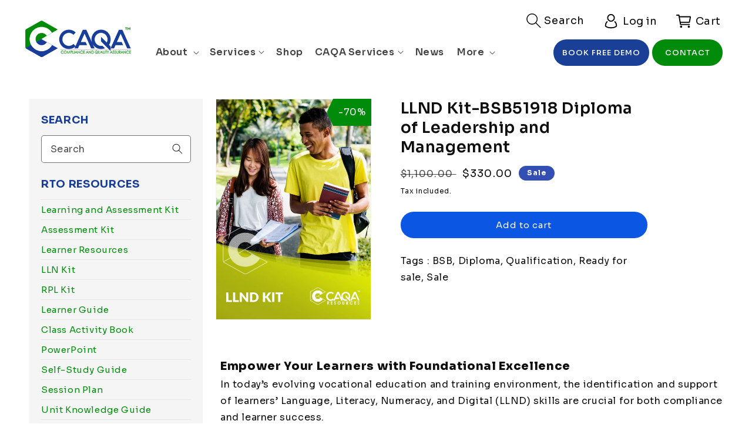

--- FILE ---
content_type: text/html; charset=utf-8
request_url: https://caqa.com.au/products/lln-kit-bsb51918-diploma-of-leadership-and-management
body_size: 39706
content:
<!doctype html>
<html class="no-js" lang="en">
  <head>
    <script src="//searchserverapi.com/widgets/shopify/init.js?a=0D4m6N1u5H"></script>
    <meta
      name="viewport"
      content="width=device-width, initial-scale=1.0, height=device-height, minimum-scale=1.0, maximum-scale=1.0"
    >
    <meta name="theme-color" content="">
    <meta name="google-site-verification" content="p1QfeOgvqv_pxjhO6r2G5gVml3ReTIZsdY_fv3LPf3E">

    <link rel="canonical" href="https://caqa.com.au/products/lln-kit-bsb51918-diploma-of-leadership-and-management">
    <link rel="preconnect" href="https://cdn.shopify.com" crossorigin>
    <!-- Global site tag (gtag.js) - Google Analytics -->
    <script async src="https://www.googletagmanager.com/gtag/js?id=G-YW4PZHSCP0"></script>
    <script>
      window.dataLayer = window.dataLayer || [];
      function gtag(){dataLayer.push(arguments);}
      gtag('js', new Date());

      gtag('config', 'G-YW4PZHSCP0');
    </script>
    <!-- Global site tag (gtag.js) - Google Analytics -->
    <script async src="https://www.googletagmanager.com/gtag/js?id=UA-108618630-4"></script>
    <script>
      window.dataLayer = window.dataLayer || [];
      function gtag(){dataLayer.push(arguments);}
      gtag('js', new Date());

      gtag('config', 'UA-108618630-4');
    </script>
<!-- Google Tag Manager -->
<script>(function(w,d,s,l,i){w[l]=w[l]||[];w[l].push({'gtm.start':
new Date().getTime(),event:'gtm.js'});var f=d.getElementsByTagName(s)[0],
j=d.createElement(s),dl=l!='dataLayer'?'&l='+l:'';j.async=true;j.src=
'https://www.googletagmanager.com/gtm.js?id='+i+dl;f.parentNode.insertBefore(j,f);
})(window,document,'script','dataLayer','GTM-5GTGMMB');</script>
<!-- End Google Tag Manager --><link rel="icon" type="image/png" href="//caqa.com.au/cdn/shop/files/Frame_1000005642.png?crop=center&height=32&v=1721125391&width=32"><link rel="preconnect" href="https://fonts.shopifycdn.com" crossorigin><title>
      LLND KitBSB51918 Diploma of Leadership and Management
 &ndash; CAQA Compliance</title>

    
      <meta name="description" content="CAQA’s LLND Kit helps RTOs assess and support learners’ Language, Literacy, Numeracy, and Digital skills. Fully aligned with the Standards for RTOs 2025 and ACSF, it ensures compliance, learner equity, and digital readiness - delivered with lifetime updates and free audit support.">
    
    <script src="//caqa.com.au/cdn/shop/t/20/assets/jquery.min.js?v=115860211936397945481757589576"></script>
    

<meta property="og:site_name" content="CAQA Compliance">
<meta property="og:url" content="https://caqa.com.au/products/lln-kit-bsb51918-diploma-of-leadership-and-management">
<meta property="og:title" content="LLND KitBSB51918 Diploma of Leadership and Management">
<meta property="og:type" content="product">
<meta property="og:description" content="CAQA’s LLND Kit helps RTOs assess and support learners’ Language, Literacy, Numeracy, and Digital skills. Fully aligned with the Standards for RTOs 2025 and ACSF, it ensures compliance, learner equity, and digital readiness - delivered with lifetime updates and free audit support."><meta property="og:image" content="http://caqa.com.au/cdn/shop/files/LLND-Kit_9a19ef58-451b-4d7f-b125-50604bcc3b1f.jpg?v=1768715163">
  <meta property="og:image:secure_url" content="https://caqa.com.au/cdn/shop/files/LLND-Kit_9a19ef58-451b-4d7f-b125-50604bcc3b1f.jpg?v=1768715163">
  <meta property="og:image:width" content="595">
  <meta property="og:image:height" content="842"><meta property="og:price:amount" content="330.00">
  <meta property="og:price:currency" content="AUD"><meta name="twitter:site" content="@caqaonline"><meta name="twitter:card" content="summary_large_image">
<meta name="twitter:title" content="LLND KitBSB51918 Diploma of Leadership and Management">
<meta name="twitter:description" content="CAQA’s LLND Kit helps RTOs assess and support learners’ Language, Literacy, Numeracy, and Digital skills. Fully aligned with the Standards for RTOs 2025 and ACSF, it ensures compliance, learner equity, and digital readiness - delivered with lifetime updates and free audit support.">

    <link href="//caqa.com.au/cdn/shop/t/20/assets/bootstrap.min.css?v=47908822475436288161757589576" rel="stylesheet" type="text/css" media="all" />
    <link href="//caqa.com.au/cdn/shop/t/20/assets/owl.carousel.min.css?v=70516089817612781961757589576" rel="stylesheet" type="text/css" media="all" />
    <link href="//caqa.com.au/cdn/shop/t/20/assets/owl.theme.default.min.css?v=135046118358282713361757589576" rel="stylesheet" type="text/css" media="all" />

    <script src="//caqa.com.au/cdn/shop/t/20/assets/global.js?v=109598898728205430721757589576" defer></script>
    <script>window.performance && window.performance.mark && window.performance.mark('shopify.content_for_header.start');</script><meta id="shopify-digital-wallet" name="shopify-digital-wallet" content="/61995319474/digital_wallets/dialog">
<meta name="shopify-checkout-api-token" content="1706c21c02ed76def3920bf3094bd9ca">
<meta id="in-context-paypal-metadata" data-shop-id="61995319474" data-venmo-supported="false" data-environment="production" data-locale="en_US" data-paypal-v4="true" data-currency="AUD">
<link rel="alternate" type="application/json+oembed" href="https://caqa.com.au/products/lln-kit-bsb51918-diploma-of-leadership-and-management.oembed">
<script async="async" src="/checkouts/internal/preloads.js?locale=en-AU"></script>
<link rel="preconnect" href="https://shop.app" crossorigin="anonymous">
<script async="async" src="https://shop.app/checkouts/internal/preloads.js?locale=en-AU&shop_id=61995319474" crossorigin="anonymous"></script>
<script id="apple-pay-shop-capabilities" type="application/json">{"shopId":61995319474,"countryCode":"AU","currencyCode":"AUD","merchantCapabilities":["supports3DS"],"merchantId":"gid:\/\/shopify\/Shop\/61995319474","merchantName":"CAQA Compliance","requiredBillingContactFields":["postalAddress","email","phone"],"requiredShippingContactFields":["postalAddress","email","phone"],"shippingType":"shipping","supportedNetworks":["visa","masterCard","amex","jcb"],"total":{"type":"pending","label":"CAQA Compliance","amount":"1.00"},"shopifyPaymentsEnabled":true,"supportsSubscriptions":true}</script>
<script id="shopify-features" type="application/json">{"accessToken":"1706c21c02ed76def3920bf3094bd9ca","betas":["rich-media-storefront-analytics"],"domain":"caqa.com.au","predictiveSearch":true,"shopId":61995319474,"locale":"en"}</script>
<script>var Shopify = Shopify || {};
Shopify.shop = "caqa-com-au.myshopify.com";
Shopify.locale = "en";
Shopify.currency = {"active":"AUD","rate":"1.0"};
Shopify.country = "AU";
Shopify.theme = {"name":"Copy of CAQA 11\/09\/25","id":148486127794,"schema_name":"Dawn","schema_version":"6.0.2","theme_store_id":887,"role":"main"};
Shopify.theme.handle = "null";
Shopify.theme.style = {"id":null,"handle":null};
Shopify.cdnHost = "caqa.com.au/cdn";
Shopify.routes = Shopify.routes || {};
Shopify.routes.root = "/";</script>
<script type="module">!function(o){(o.Shopify=o.Shopify||{}).modules=!0}(window);</script>
<script>!function(o){function n(){var o=[];function n(){o.push(Array.prototype.slice.apply(arguments))}return n.q=o,n}var t=o.Shopify=o.Shopify||{};t.loadFeatures=n(),t.autoloadFeatures=n()}(window);</script>
<script>
  window.ShopifyPay = window.ShopifyPay || {};
  window.ShopifyPay.apiHost = "shop.app\/pay";
  window.ShopifyPay.redirectState = null;
</script>
<script id="shop-js-analytics" type="application/json">{"pageType":"product"}</script>
<script defer="defer" async type="module" src="//caqa.com.au/cdn/shopifycloud/shop-js/modules/v2/client.init-shop-cart-sync_BT-GjEfc.en.esm.js"></script>
<script defer="defer" async type="module" src="//caqa.com.au/cdn/shopifycloud/shop-js/modules/v2/chunk.common_D58fp_Oc.esm.js"></script>
<script defer="defer" async type="module" src="//caqa.com.au/cdn/shopifycloud/shop-js/modules/v2/chunk.modal_xMitdFEc.esm.js"></script>
<script type="module">
  await import("//caqa.com.au/cdn/shopifycloud/shop-js/modules/v2/client.init-shop-cart-sync_BT-GjEfc.en.esm.js");
await import("//caqa.com.au/cdn/shopifycloud/shop-js/modules/v2/chunk.common_D58fp_Oc.esm.js");
await import("//caqa.com.au/cdn/shopifycloud/shop-js/modules/v2/chunk.modal_xMitdFEc.esm.js");

  window.Shopify.SignInWithShop?.initShopCartSync?.({"fedCMEnabled":true,"windoidEnabled":true});

</script>
<script>
  window.Shopify = window.Shopify || {};
  if (!window.Shopify.featureAssets) window.Shopify.featureAssets = {};
  window.Shopify.featureAssets['shop-js'] = {"shop-cart-sync":["modules/v2/client.shop-cart-sync_DZOKe7Ll.en.esm.js","modules/v2/chunk.common_D58fp_Oc.esm.js","modules/v2/chunk.modal_xMitdFEc.esm.js"],"init-fed-cm":["modules/v2/client.init-fed-cm_B6oLuCjv.en.esm.js","modules/v2/chunk.common_D58fp_Oc.esm.js","modules/v2/chunk.modal_xMitdFEc.esm.js"],"shop-cash-offers":["modules/v2/client.shop-cash-offers_D2sdYoxE.en.esm.js","modules/v2/chunk.common_D58fp_Oc.esm.js","modules/v2/chunk.modal_xMitdFEc.esm.js"],"shop-login-button":["modules/v2/client.shop-login-button_QeVjl5Y3.en.esm.js","modules/v2/chunk.common_D58fp_Oc.esm.js","modules/v2/chunk.modal_xMitdFEc.esm.js"],"pay-button":["modules/v2/client.pay-button_DXTOsIq6.en.esm.js","modules/v2/chunk.common_D58fp_Oc.esm.js","modules/v2/chunk.modal_xMitdFEc.esm.js"],"shop-button":["modules/v2/client.shop-button_DQZHx9pm.en.esm.js","modules/v2/chunk.common_D58fp_Oc.esm.js","modules/v2/chunk.modal_xMitdFEc.esm.js"],"avatar":["modules/v2/client.avatar_BTnouDA3.en.esm.js"],"init-windoid":["modules/v2/client.init-windoid_CR1B-cfM.en.esm.js","modules/v2/chunk.common_D58fp_Oc.esm.js","modules/v2/chunk.modal_xMitdFEc.esm.js"],"init-shop-for-new-customer-accounts":["modules/v2/client.init-shop-for-new-customer-accounts_C_vY_xzh.en.esm.js","modules/v2/client.shop-login-button_QeVjl5Y3.en.esm.js","modules/v2/chunk.common_D58fp_Oc.esm.js","modules/v2/chunk.modal_xMitdFEc.esm.js"],"init-shop-email-lookup-coordinator":["modules/v2/client.init-shop-email-lookup-coordinator_BI7n9ZSv.en.esm.js","modules/v2/chunk.common_D58fp_Oc.esm.js","modules/v2/chunk.modal_xMitdFEc.esm.js"],"init-shop-cart-sync":["modules/v2/client.init-shop-cart-sync_BT-GjEfc.en.esm.js","modules/v2/chunk.common_D58fp_Oc.esm.js","modules/v2/chunk.modal_xMitdFEc.esm.js"],"shop-toast-manager":["modules/v2/client.shop-toast-manager_DiYdP3xc.en.esm.js","modules/v2/chunk.common_D58fp_Oc.esm.js","modules/v2/chunk.modal_xMitdFEc.esm.js"],"init-customer-accounts":["modules/v2/client.init-customer-accounts_D9ZNqS-Q.en.esm.js","modules/v2/client.shop-login-button_QeVjl5Y3.en.esm.js","modules/v2/chunk.common_D58fp_Oc.esm.js","modules/v2/chunk.modal_xMitdFEc.esm.js"],"init-customer-accounts-sign-up":["modules/v2/client.init-customer-accounts-sign-up_iGw4briv.en.esm.js","modules/v2/client.shop-login-button_QeVjl5Y3.en.esm.js","modules/v2/chunk.common_D58fp_Oc.esm.js","modules/v2/chunk.modal_xMitdFEc.esm.js"],"shop-follow-button":["modules/v2/client.shop-follow-button_CqMgW2wH.en.esm.js","modules/v2/chunk.common_D58fp_Oc.esm.js","modules/v2/chunk.modal_xMitdFEc.esm.js"],"checkout-modal":["modules/v2/client.checkout-modal_xHeaAweL.en.esm.js","modules/v2/chunk.common_D58fp_Oc.esm.js","modules/v2/chunk.modal_xMitdFEc.esm.js"],"shop-login":["modules/v2/client.shop-login_D91U-Q7h.en.esm.js","modules/v2/chunk.common_D58fp_Oc.esm.js","modules/v2/chunk.modal_xMitdFEc.esm.js"],"lead-capture":["modules/v2/client.lead-capture_BJmE1dJe.en.esm.js","modules/v2/chunk.common_D58fp_Oc.esm.js","modules/v2/chunk.modal_xMitdFEc.esm.js"],"payment-terms":["modules/v2/client.payment-terms_Ci9AEqFq.en.esm.js","modules/v2/chunk.common_D58fp_Oc.esm.js","modules/v2/chunk.modal_xMitdFEc.esm.js"]};
</script>
<script>(function() {
  var isLoaded = false;
  function asyncLoad() {
    if (isLoaded) return;
    isLoaded = true;
    var urls = ["https:\/\/searchanise-ef84.kxcdn.com\/widgets\/shopify\/init.js?a=0D4m6N1u5H\u0026shop=caqa-com-au.myshopify.com"];
    for (var i = 0; i < urls.length; i++) {
      var s = document.createElement('script');
      s.type = 'text/javascript';
      s.async = true;
      s.src = urls[i];
      var x = document.getElementsByTagName('script')[0];
      x.parentNode.insertBefore(s, x);
    }
  };
  if(window.attachEvent) {
    window.attachEvent('onload', asyncLoad);
  } else {
    window.addEventListener('load', asyncLoad, false);
  }
})();</script>
<script id="__st">var __st={"a":61995319474,"offset":39600,"reqid":"eb1f93a7-37d0-4509-953a-c8ca5a60bf00-1769334992","pageurl":"caqa.com.au\/products\/lln-kit-bsb51918-diploma-of-leadership-and-management","u":"07def7f60ccd","p":"product","rtyp":"product","rid":8718308540594};</script>
<script>window.ShopifyPaypalV4VisibilityTracking = true;</script>
<script id="captcha-bootstrap">!function(){'use strict';const t='contact',e='account',n='new_comment',o=[[t,t],['blogs',n],['comments',n],[t,'customer']],c=[[e,'customer_login'],[e,'guest_login'],[e,'recover_customer_password'],[e,'create_customer']],r=t=>t.map((([t,e])=>`form[action*='/${t}']:not([data-nocaptcha='true']) input[name='form_type'][value='${e}']`)).join(','),a=t=>()=>t?[...document.querySelectorAll(t)].map((t=>t.form)):[];function s(){const t=[...o],e=r(t);return a(e)}const i='password',u='form_key',d=['recaptcha-v3-token','g-recaptcha-response','h-captcha-response',i],f=()=>{try{return window.sessionStorage}catch{return}},m='__shopify_v',_=t=>t.elements[u];function p(t,e,n=!1){try{const o=window.sessionStorage,c=JSON.parse(o.getItem(e)),{data:r}=function(t){const{data:e,action:n}=t;return t[m]||n?{data:e,action:n}:{data:t,action:n}}(c);for(const[e,n]of Object.entries(r))t.elements[e]&&(t.elements[e].value=n);n&&o.removeItem(e)}catch(o){console.error('form repopulation failed',{error:o})}}const l='form_type',E='cptcha';function T(t){t.dataset[E]=!0}const w=window,h=w.document,L='Shopify',v='ce_forms',y='captcha';let A=!1;((t,e)=>{const n=(g='f06e6c50-85a8-45c8-87d0-21a2b65856fe',I='https://cdn.shopify.com/shopifycloud/storefront-forms-hcaptcha/ce_storefront_forms_captcha_hcaptcha.v1.5.2.iife.js',D={infoText:'Protected by hCaptcha',privacyText:'Privacy',termsText:'Terms'},(t,e,n)=>{const o=w[L][v],c=o.bindForm;if(c)return c(t,g,e,D).then(n);var r;o.q.push([[t,g,e,D],n]),r=I,A||(h.body.append(Object.assign(h.createElement('script'),{id:'captcha-provider',async:!0,src:r})),A=!0)});var g,I,D;w[L]=w[L]||{},w[L][v]=w[L][v]||{},w[L][v].q=[],w[L][y]=w[L][y]||{},w[L][y].protect=function(t,e){n(t,void 0,e),T(t)},Object.freeze(w[L][y]),function(t,e,n,w,h,L){const[v,y,A,g]=function(t,e,n){const i=e?o:[],u=t?c:[],d=[...i,...u],f=r(d),m=r(i),_=r(d.filter((([t,e])=>n.includes(e))));return[a(f),a(m),a(_),s()]}(w,h,L),I=t=>{const e=t.target;return e instanceof HTMLFormElement?e:e&&e.form},D=t=>v().includes(t);t.addEventListener('submit',(t=>{const e=I(t);if(!e)return;const n=D(e)&&!e.dataset.hcaptchaBound&&!e.dataset.recaptchaBound,o=_(e),c=g().includes(e)&&(!o||!o.value);(n||c)&&t.preventDefault(),c&&!n&&(function(t){try{if(!f())return;!function(t){const e=f();if(!e)return;const n=_(t);if(!n)return;const o=n.value;o&&e.removeItem(o)}(t);const e=Array.from(Array(32),(()=>Math.random().toString(36)[2])).join('');!function(t,e){_(t)||t.append(Object.assign(document.createElement('input'),{type:'hidden',name:u})),t.elements[u].value=e}(t,e),function(t,e){const n=f();if(!n)return;const o=[...t.querySelectorAll(`input[type='${i}']`)].map((({name:t})=>t)),c=[...d,...o],r={};for(const[a,s]of new FormData(t).entries())c.includes(a)||(r[a]=s);n.setItem(e,JSON.stringify({[m]:1,action:t.action,data:r}))}(t,e)}catch(e){console.error('failed to persist form',e)}}(e),e.submit())}));const S=(t,e)=>{t&&!t.dataset[E]&&(n(t,e.some((e=>e===t))),T(t))};for(const o of['focusin','change'])t.addEventListener(o,(t=>{const e=I(t);D(e)&&S(e,y())}));const B=e.get('form_key'),M=e.get(l),P=B&&M;t.addEventListener('DOMContentLoaded',(()=>{const t=y();if(P)for(const e of t)e.elements[l].value===M&&p(e,B);[...new Set([...A(),...v().filter((t=>'true'===t.dataset.shopifyCaptcha))])].forEach((e=>S(e,t)))}))}(h,new URLSearchParams(w.location.search),n,t,e,['guest_login'])})(!0,!0)}();</script>
<script integrity="sha256-4kQ18oKyAcykRKYeNunJcIwy7WH5gtpwJnB7kiuLZ1E=" data-source-attribution="shopify.loadfeatures" defer="defer" src="//caqa.com.au/cdn/shopifycloud/storefront/assets/storefront/load_feature-a0a9edcb.js" crossorigin="anonymous"></script>
<script crossorigin="anonymous" defer="defer" src="//caqa.com.au/cdn/shopifycloud/storefront/assets/shopify_pay/storefront-65b4c6d7.js?v=20250812"></script>
<script data-source-attribution="shopify.dynamic_checkout.dynamic.init">var Shopify=Shopify||{};Shopify.PaymentButton=Shopify.PaymentButton||{isStorefrontPortableWallets:!0,init:function(){window.Shopify.PaymentButton.init=function(){};var t=document.createElement("script");t.src="https://caqa.com.au/cdn/shopifycloud/portable-wallets/latest/portable-wallets.en.js",t.type="module",document.head.appendChild(t)}};
</script>
<script data-source-attribution="shopify.dynamic_checkout.buyer_consent">
  function portableWalletsHideBuyerConsent(e){var t=document.getElementById("shopify-buyer-consent"),n=document.getElementById("shopify-subscription-policy-button");t&&n&&(t.classList.add("hidden"),t.setAttribute("aria-hidden","true"),n.removeEventListener("click",e))}function portableWalletsShowBuyerConsent(e){var t=document.getElementById("shopify-buyer-consent"),n=document.getElementById("shopify-subscription-policy-button");t&&n&&(t.classList.remove("hidden"),t.removeAttribute("aria-hidden"),n.addEventListener("click",e))}window.Shopify?.PaymentButton&&(window.Shopify.PaymentButton.hideBuyerConsent=portableWalletsHideBuyerConsent,window.Shopify.PaymentButton.showBuyerConsent=portableWalletsShowBuyerConsent);
</script>
<script data-source-attribution="shopify.dynamic_checkout.cart.bootstrap">document.addEventListener("DOMContentLoaded",(function(){function t(){return document.querySelector("shopify-accelerated-checkout-cart, shopify-accelerated-checkout")}if(t())Shopify.PaymentButton.init();else{new MutationObserver((function(e,n){t()&&(Shopify.PaymentButton.init(),n.disconnect())})).observe(document.body,{childList:!0,subtree:!0})}}));
</script>
<link id="shopify-accelerated-checkout-styles" rel="stylesheet" media="screen" href="https://caqa.com.au/cdn/shopifycloud/portable-wallets/latest/accelerated-checkout-backwards-compat.css" crossorigin="anonymous">
<style id="shopify-accelerated-checkout-cart">
        #shopify-buyer-consent {
  margin-top: 1em;
  display: inline-block;
  width: 100%;
}

#shopify-buyer-consent.hidden {
  display: none;
}

#shopify-subscription-policy-button {
  background: none;
  border: none;
  padding: 0;
  text-decoration: underline;
  font-size: inherit;
  cursor: pointer;
}

#shopify-subscription-policy-button::before {
  box-shadow: none;
}

      </style>
<script id="sections-script" data-sections="product-recommendations,header,footer" defer="defer" src="//caqa.com.au/cdn/shop/t/20/compiled_assets/scripts.js?v=7520"></script>
<script>window.performance && window.performance.mark && window.performance.mark('shopify.content_for_header.end');</script>

    <!-- sora -->
    <link
      href="https://fonts.googleapis.com/css2?family=Sora:wght@100;200;300;400;500;600;700;800&display=swap"
      rel="stylesheet"
    >

    <style data-shopify>
      @font-face {
  font-family: Poppins;
  font-weight: 400;
  font-style: normal;
  font-display: swap;
  src: url("//caqa.com.au/cdn/fonts/poppins/poppins_n4.0ba78fa5af9b0e1a374041b3ceaadf0a43b41362.woff2") format("woff2"),
       url("//caqa.com.au/cdn/fonts/poppins/poppins_n4.214741a72ff2596839fc9760ee7a770386cf16ca.woff") format("woff");
}

      @font-face {
  font-family: Poppins;
  font-weight: 700;
  font-style: normal;
  font-display: swap;
  src: url("//caqa.com.au/cdn/fonts/poppins/poppins_n7.56758dcf284489feb014a026f3727f2f20a54626.woff2") format("woff2"),
       url("//caqa.com.au/cdn/fonts/poppins/poppins_n7.f34f55d9b3d3205d2cd6f64955ff4b36f0cfd8da.woff") format("woff");
}

      @font-face {
  font-family: Poppins;
  font-weight: 400;
  font-style: italic;
  font-display: swap;
  src: url("//caqa.com.au/cdn/fonts/poppins/poppins_i4.846ad1e22474f856bd6b81ba4585a60799a9f5d2.woff2") format("woff2"),
       url("//caqa.com.au/cdn/fonts/poppins/poppins_i4.56b43284e8b52fc64c1fd271f289a39e8477e9ec.woff") format("woff");
}

      @font-face {
  font-family: Poppins;
  font-weight: 700;
  font-style: italic;
  font-display: swap;
  src: url("//caqa.com.au/cdn/fonts/poppins/poppins_i7.42fd71da11e9d101e1e6c7932199f925f9eea42d.woff2") format("woff2"),
       url("//caqa.com.au/cdn/fonts/poppins/poppins_i7.ec8499dbd7616004e21155106d13837fff4cf556.woff") format("woff");
}

      @font-face {
  font-family: Poppins;
  font-weight: 600;
  font-style: normal;
  font-display: swap;
  src: url("//caqa.com.au/cdn/fonts/poppins/poppins_n6.aa29d4918bc243723d56b59572e18228ed0786f6.woff2") format("woff2"),
       url("//caqa.com.au/cdn/fonts/poppins/poppins_n6.5f815d845fe073750885d5b7e619ee00e8111208.woff") format("woff");
}


      :root {
      --font-body-family:sora;

        --font-body-style: normal;
        --font-body-weight: 400;
        --font-body-weight-bold: 700;

        --font-heading-family:sora;
        --font-heading-style: normal;
        --font-heading-weight: 600;

        --font-body-scale: 1.0;
        --font-heading-scale: 1.1;

        --color-base-text: 14, 14, 14;
        --color-shadow: 14, 14, 14;
        --color-base-background-1: 255, 255, 255;
        --color-base-background-2: 243, 243, 243;
        --color-base-solid-button-labels: 255, 255, 255;
        --color-base-outline-button-labels: 14, 14, 14;
        --color-base-accent-1: 11, 87, 227;
        --color-base-accent-2: 51, 79, 180;
        --payment-terms-background-color: #ffffff;

        --gradient-base-background-1: #ffffff;
        --gradient-base-background-2: #f3f3f3;
        --gradient-base-accent-1: #0b57e3;
        --gradient-base-accent-2: #334fb4;

        --media-padding: px;
        --media-border-opacity: 0.05;
        --media-border-width: 1px;
        --media-radius: 0px;
        --media-shadow-opacity: 0.0;
        --media-shadow-horizontal-offset: 0px;
        --media-shadow-vertical-offset: 4px;
        --media-shadow-blur-radius: 5px;
        --media-shadow-visible: 0;

        --page-width: 140rem;
        --page-width-margin: 0rem;

        --card-image-padding: 0.0rem;
        --card-corner-radius: 0.0rem;
        --card-text-alignment: left;
        --card-border-width: 0.0rem;
        --card-border-opacity: 0.1;
        --card-shadow-opacity: 0.0;
        --card-shadow-visible: 0;
        --card-shadow-horizontal-offset: 0.0rem;
        --card-shadow-vertical-offset: 0.4rem;
        --card-shadow-blur-radius: 0.5rem;

        --badge-corner-radius: 4.0rem;

        --popup-border-width: 1px;
        --popup-border-opacity: 0.1;
        --popup-corner-radius: 0px;
        --popup-shadow-opacity: 0.0;
        --popup-shadow-horizontal-offset: 0px;
        --popup-shadow-vertical-offset: 4px;
        --popup-shadow-blur-radius: 5px;

        --drawer-border-width: 1px;
        --drawer-border-opacity: 0.1;
        --drawer-shadow-opacity: 0.0;
        --drawer-shadow-horizontal-offset: 0px;
        --drawer-shadow-vertical-offset: 4px;
        --drawer-shadow-blur-radius: 5px;

        --spacing-sections-desktop: 0px;
        --spacing-sections-mobile: 0px;

        --grid-desktop-vertical-spacing: 16px;
        --grid-desktop-horizontal-spacing: 16px;
        --grid-mobile-vertical-spacing: 8px;
        --grid-mobile-horizontal-spacing: 8px;

        --text-boxes-border-opacity: 0.1;
        --text-boxes-border-width: 0px;
        --text-boxes-radius: 0px;
        --text-boxes-shadow-opacity: 0.0;
        --text-boxes-shadow-visible: 0;
        --text-boxes-shadow-horizontal-offset: 0px;
        --text-boxes-shadow-vertical-offset: 4px;
        --text-boxes-shadow-blur-radius: 5px;

        --buttons-radius: 30px;
        --buttons-radius-outset: 30px;
        --buttons-border-width: 0px;
        --buttons-border-opacity: 1.0;
        --buttons-shadow-opacity: 0.0;
        --buttons-shadow-visible: 0;
        --buttons-shadow-horizontal-offset: 0px;
        --buttons-shadow-vertical-offset: 0px;
        --buttons-shadow-blur-radius: 0px;
        --buttons-border-offset: 0.3px;

        --inputs-radius: 4px;
        --inputs-border-width: 1px;
        --inputs-border-opacity: 0.55;
        --inputs-shadow-opacity: 0.0;
        --inputs-shadow-horizontal-offset: 0px;
        --inputs-margin-offset: 0px;
        --inputs-shadow-vertical-offset: 4px;
        --inputs-shadow-blur-radius: 5px;
        --inputs-radius-outset: 5px;

        --variant-pills-radius: 40px;
        --variant-pills-border-width: 1px;
        --variant-pills-border-opacity: 0.55;
        --variant-pills-shadow-opacity: 0.0;
        --variant-pills-shadow-horizontal-offset: 0px;
        --variant-pills-shadow-vertical-offset: 4px;
        --variant-pills-shadow-blur-radius: 5px;
      }

      *,
      *::before,
      *::after {
        box-sizing: inherit;
      }

      html {
        box-sizing: border-box;
        font-size: calc(var(--font-body-scale) * 62.5%);
        height: 100%;
      }

      body {
        display: grid;
        grid-template-rows: auto auto 1fr auto;
        grid-template-columns: 100%;
        min-height: 100%;
        margin: 0;
        font-size: 1.5rem;
        letter-spacing: 0.06rem;
        line-height: calc(1 + 0.8 / var(--font-body-scale));
        font-family: var(--font-body-family);
        font-style: var(--font-body-style);
        font-weight: var(--font-body-weight);
      }

      @media screen and (min-width: 750px) {
        body {
          font-size: 1.6rem;
        }
      }
      .container{max-width: var(--page-width);}
    </style>

    <link href="//caqa.com.au/cdn/shop/t/20/assets/aos.css?v=171440860698160758581757589576" rel="stylesheet" type="text/css" media="all" />
    <link href="//caqa.com.au/cdn/shop/t/20/assets/base.css?v=11520533981158058221757589576" rel="stylesheet" type="text/css" media="all" />
    <link href="//caqa.com.au/cdn/shop/t/20/assets/app.css?v=183849631500252188451757593625" rel="stylesheet" type="text/css" media="all" />
    <link href="//caqa.com.au/cdn/shop/t/20/assets/page-audit-services.css?v=131348071889379512401757589576" rel="stylesheet" type="text/css" media="all" />
<link rel="preload" as="font" href="//caqa.com.au/cdn/fonts/poppins/poppins_n4.0ba78fa5af9b0e1a374041b3ceaadf0a43b41362.woff2" type="font/woff2" crossorigin><link rel="preload" as="font" href="//caqa.com.au/cdn/fonts/poppins/poppins_n6.aa29d4918bc243723d56b59572e18228ed0786f6.woff2" type="font/woff2" crossorigin><link
        rel="stylesheet"
        href="//caqa.com.au/cdn/shop/t/20/assets/component-predictive-search.css?v=165644661289088488651757589576"
        media="print"
        onload="this.media='all'"
      ><script>
      document.documentElement.className = document.documentElement.className.replace('no-js', 'js');
      if (Shopify.designMode) {
        document.documentElement.classList.add('shopify-design-mode');
      }
    </script>

    <script src="//caqa.com.au/cdn/shop/t/20/assets/custom.js?v=168898666859416563831757589576"></script>
    
  <script src="https://cdn.shopify.com/extensions/98609345-6027-4701-9e3f-4907c6a214d4/promolayer-11/assets/promolayer_loader.js" type="text/javascript" defer="defer"></script>
<link href="https://monorail-edge.shopifysvc.com" rel="dns-prefetch">
<script>(function(){if ("sendBeacon" in navigator && "performance" in window) {try {var session_token_from_headers = performance.getEntriesByType('navigation')[0].serverTiming.find(x => x.name == '_s').description;} catch {var session_token_from_headers = undefined;}var session_cookie_matches = document.cookie.match(/_shopify_s=([^;]*)/);var session_token_from_cookie = session_cookie_matches && session_cookie_matches.length === 2 ? session_cookie_matches[1] : "";var session_token = session_token_from_headers || session_token_from_cookie || "";function handle_abandonment_event(e) {var entries = performance.getEntries().filter(function(entry) {return /monorail-edge.shopifysvc.com/.test(entry.name);});if (!window.abandonment_tracked && entries.length === 0) {window.abandonment_tracked = true;var currentMs = Date.now();var navigation_start = performance.timing.navigationStart;var payload = {shop_id: 61995319474,url: window.location.href,navigation_start,duration: currentMs - navigation_start,session_token,page_type: "product"};window.navigator.sendBeacon("https://monorail-edge.shopifysvc.com/v1/produce", JSON.stringify({schema_id: "online_store_buyer_site_abandonment/1.1",payload: payload,metadata: {event_created_at_ms: currentMs,event_sent_at_ms: currentMs}}));}}window.addEventListener('pagehide', handle_abandonment_event);}}());</script>
<script id="web-pixels-manager-setup">(function e(e,d,r,n,o){if(void 0===o&&(o={}),!Boolean(null===(a=null===(i=window.Shopify)||void 0===i?void 0:i.analytics)||void 0===a?void 0:a.replayQueue)){var i,a;window.Shopify=window.Shopify||{};var t=window.Shopify;t.analytics=t.analytics||{};var s=t.analytics;s.replayQueue=[],s.publish=function(e,d,r){return s.replayQueue.push([e,d,r]),!0};try{self.performance.mark("wpm:start")}catch(e){}var l=function(){var e={modern:/Edge?\/(1{2}[4-9]|1[2-9]\d|[2-9]\d{2}|\d{4,})\.\d+(\.\d+|)|Firefox\/(1{2}[4-9]|1[2-9]\d|[2-9]\d{2}|\d{4,})\.\d+(\.\d+|)|Chrom(ium|e)\/(9{2}|\d{3,})\.\d+(\.\d+|)|(Maci|X1{2}).+ Version\/(15\.\d+|(1[6-9]|[2-9]\d|\d{3,})\.\d+)([,.]\d+|)( \(\w+\)|)( Mobile\/\w+|) Safari\/|Chrome.+OPR\/(9{2}|\d{3,})\.\d+\.\d+|(CPU[ +]OS|iPhone[ +]OS|CPU[ +]iPhone|CPU IPhone OS|CPU iPad OS)[ +]+(15[._]\d+|(1[6-9]|[2-9]\d|\d{3,})[._]\d+)([._]\d+|)|Android:?[ /-](13[3-9]|1[4-9]\d|[2-9]\d{2}|\d{4,})(\.\d+|)(\.\d+|)|Android.+Firefox\/(13[5-9]|1[4-9]\d|[2-9]\d{2}|\d{4,})\.\d+(\.\d+|)|Android.+Chrom(ium|e)\/(13[3-9]|1[4-9]\d|[2-9]\d{2}|\d{4,})\.\d+(\.\d+|)|SamsungBrowser\/([2-9]\d|\d{3,})\.\d+/,legacy:/Edge?\/(1[6-9]|[2-9]\d|\d{3,})\.\d+(\.\d+|)|Firefox\/(5[4-9]|[6-9]\d|\d{3,})\.\d+(\.\d+|)|Chrom(ium|e)\/(5[1-9]|[6-9]\d|\d{3,})\.\d+(\.\d+|)([\d.]+$|.*Safari\/(?![\d.]+ Edge\/[\d.]+$))|(Maci|X1{2}).+ Version\/(10\.\d+|(1[1-9]|[2-9]\d|\d{3,})\.\d+)([,.]\d+|)( \(\w+\)|)( Mobile\/\w+|) Safari\/|Chrome.+OPR\/(3[89]|[4-9]\d|\d{3,})\.\d+\.\d+|(CPU[ +]OS|iPhone[ +]OS|CPU[ +]iPhone|CPU IPhone OS|CPU iPad OS)[ +]+(10[._]\d+|(1[1-9]|[2-9]\d|\d{3,})[._]\d+)([._]\d+|)|Android:?[ /-](13[3-9]|1[4-9]\d|[2-9]\d{2}|\d{4,})(\.\d+|)(\.\d+|)|Mobile Safari.+OPR\/([89]\d|\d{3,})\.\d+\.\d+|Android.+Firefox\/(13[5-9]|1[4-9]\d|[2-9]\d{2}|\d{4,})\.\d+(\.\d+|)|Android.+Chrom(ium|e)\/(13[3-9]|1[4-9]\d|[2-9]\d{2}|\d{4,})\.\d+(\.\d+|)|Android.+(UC? ?Browser|UCWEB|U3)[ /]?(15\.([5-9]|\d{2,})|(1[6-9]|[2-9]\d|\d{3,})\.\d+)\.\d+|SamsungBrowser\/(5\.\d+|([6-9]|\d{2,})\.\d+)|Android.+MQ{2}Browser\/(14(\.(9|\d{2,})|)|(1[5-9]|[2-9]\d|\d{3,})(\.\d+|))(\.\d+|)|K[Aa][Ii]OS\/(3\.\d+|([4-9]|\d{2,})\.\d+)(\.\d+|)/},d=e.modern,r=e.legacy,n=navigator.userAgent;return n.match(d)?"modern":n.match(r)?"legacy":"unknown"}(),u="modern"===l?"modern":"legacy",c=(null!=n?n:{modern:"",legacy:""})[u],f=function(e){return[e.baseUrl,"/wpm","/b",e.hashVersion,"modern"===e.buildTarget?"m":"l",".js"].join("")}({baseUrl:d,hashVersion:r,buildTarget:u}),m=function(e){var d=e.version,r=e.bundleTarget,n=e.surface,o=e.pageUrl,i=e.monorailEndpoint;return{emit:function(e){var a=e.status,t=e.errorMsg,s=(new Date).getTime(),l=JSON.stringify({metadata:{event_sent_at_ms:s},events:[{schema_id:"web_pixels_manager_load/3.1",payload:{version:d,bundle_target:r,page_url:o,status:a,surface:n,error_msg:t},metadata:{event_created_at_ms:s}}]});if(!i)return console&&console.warn&&console.warn("[Web Pixels Manager] No Monorail endpoint provided, skipping logging."),!1;try{return self.navigator.sendBeacon.bind(self.navigator)(i,l)}catch(e){}var u=new XMLHttpRequest;try{return u.open("POST",i,!0),u.setRequestHeader("Content-Type","text/plain"),u.send(l),!0}catch(e){return console&&console.warn&&console.warn("[Web Pixels Manager] Got an unhandled error while logging to Monorail."),!1}}}}({version:r,bundleTarget:l,surface:e.surface,pageUrl:self.location.href,monorailEndpoint:e.monorailEndpoint});try{o.browserTarget=l,function(e){var d=e.src,r=e.async,n=void 0===r||r,o=e.onload,i=e.onerror,a=e.sri,t=e.scriptDataAttributes,s=void 0===t?{}:t,l=document.createElement("script"),u=document.querySelector("head"),c=document.querySelector("body");if(l.async=n,l.src=d,a&&(l.integrity=a,l.crossOrigin="anonymous"),s)for(var f in s)if(Object.prototype.hasOwnProperty.call(s,f))try{l.dataset[f]=s[f]}catch(e){}if(o&&l.addEventListener("load",o),i&&l.addEventListener("error",i),u)u.appendChild(l);else{if(!c)throw new Error("Did not find a head or body element to append the script");c.appendChild(l)}}({src:f,async:!0,onload:function(){if(!function(){var e,d;return Boolean(null===(d=null===(e=window.Shopify)||void 0===e?void 0:e.analytics)||void 0===d?void 0:d.initialized)}()){var d=window.webPixelsManager.init(e)||void 0;if(d){var r=window.Shopify.analytics;r.replayQueue.forEach((function(e){var r=e[0],n=e[1],o=e[2];d.publishCustomEvent(r,n,o)})),r.replayQueue=[],r.publish=d.publishCustomEvent,r.visitor=d.visitor,r.initialized=!0}}},onerror:function(){return m.emit({status:"failed",errorMsg:"".concat(f," has failed to load")})},sri:function(e){var d=/^sha384-[A-Za-z0-9+/=]+$/;return"string"==typeof e&&d.test(e)}(c)?c:"",scriptDataAttributes:o}),m.emit({status:"loading"})}catch(e){m.emit({status:"failed",errorMsg:(null==e?void 0:e.message)||"Unknown error"})}}})({shopId: 61995319474,storefrontBaseUrl: "https://caqa.com.au",extensionsBaseUrl: "https://extensions.shopifycdn.com/cdn/shopifycloud/web-pixels-manager",monorailEndpoint: "https://monorail-edge.shopifysvc.com/unstable/produce_batch",surface: "storefront-renderer",enabledBetaFlags: ["2dca8a86"],webPixelsConfigList: [{"id":"63307954","configuration":"{\"apiKey\":\"0D4m6N1u5H\", \"host\":\"searchserverapi.com\"}","eventPayloadVersion":"v1","runtimeContext":"STRICT","scriptVersion":"5559ea45e47b67d15b30b79e7c6719da","type":"APP","apiClientId":578825,"privacyPurposes":["ANALYTICS"],"dataSharingAdjustments":{"protectedCustomerApprovalScopes":["read_customer_personal_data"]}},{"id":"shopify-app-pixel","configuration":"{}","eventPayloadVersion":"v1","runtimeContext":"STRICT","scriptVersion":"0450","apiClientId":"shopify-pixel","type":"APP","privacyPurposes":["ANALYTICS","MARKETING"]},{"id":"shopify-custom-pixel","eventPayloadVersion":"v1","runtimeContext":"LAX","scriptVersion":"0450","apiClientId":"shopify-pixel","type":"CUSTOM","privacyPurposes":["ANALYTICS","MARKETING"]}],isMerchantRequest: false,initData: {"shop":{"name":"CAQA Compliance","paymentSettings":{"currencyCode":"AUD"},"myshopifyDomain":"caqa-com-au.myshopify.com","countryCode":"AU","storefrontUrl":"https:\/\/caqa.com.au"},"customer":null,"cart":null,"checkout":null,"productVariants":[{"price":{"amount":330.0,"currencyCode":"AUD"},"product":{"title":"LLND Kit-BSB51918 Diploma of Leadership and Management","vendor":"CAQA Resources","id":"8718308540594","untranslatedTitle":"LLND Kit-BSB51918 Diploma of Leadership and Management","url":"\/products\/lln-kit-bsb51918-diploma-of-leadership-and-management","type":"LLND Kit"},"id":"46981756387506","image":{"src":"\/\/caqa.com.au\/cdn\/shop\/files\/LLND-Kit_9a19ef58-451b-4d7f-b125-50604bcc3b1f.jpg?v=1768715163"},"sku":"SKU 26949","title":"Default Title","untranslatedTitle":"Default Title"}],"purchasingCompany":null},},"https://caqa.com.au/cdn","fcfee988w5aeb613cpc8e4bc33m6693e112",{"modern":"","legacy":""},{"shopId":"61995319474","storefrontBaseUrl":"https:\/\/caqa.com.au","extensionBaseUrl":"https:\/\/extensions.shopifycdn.com\/cdn\/shopifycloud\/web-pixels-manager","surface":"storefront-renderer","enabledBetaFlags":"[\"2dca8a86\"]","isMerchantRequest":"false","hashVersion":"fcfee988w5aeb613cpc8e4bc33m6693e112","publish":"custom","events":"[[\"page_viewed\",{}],[\"product_viewed\",{\"productVariant\":{\"price\":{\"amount\":330.0,\"currencyCode\":\"AUD\"},\"product\":{\"title\":\"LLND Kit-BSB51918 Diploma of Leadership and Management\",\"vendor\":\"CAQA Resources\",\"id\":\"8718308540594\",\"untranslatedTitle\":\"LLND Kit-BSB51918 Diploma of Leadership and Management\",\"url\":\"\/products\/lln-kit-bsb51918-diploma-of-leadership-and-management\",\"type\":\"LLND Kit\"},\"id\":\"46981756387506\",\"image\":{\"src\":\"\/\/caqa.com.au\/cdn\/shop\/files\/LLND-Kit_9a19ef58-451b-4d7f-b125-50604bcc3b1f.jpg?v=1768715163\"},\"sku\":\"SKU 26949\",\"title\":\"Default Title\",\"untranslatedTitle\":\"Default Title\"}}]]"});</script><script>
  window.ShopifyAnalytics = window.ShopifyAnalytics || {};
  window.ShopifyAnalytics.meta = window.ShopifyAnalytics.meta || {};
  window.ShopifyAnalytics.meta.currency = 'AUD';
  var meta = {"product":{"id":8718308540594,"gid":"gid:\/\/shopify\/Product\/8718308540594","vendor":"CAQA Resources","type":"LLND Kit","handle":"lln-kit-bsb51918-diploma-of-leadership-and-management","variants":[{"id":46981756387506,"price":33000,"name":"LLND Kit-BSB51918 Diploma of Leadership and Management","public_title":null,"sku":"SKU 26949"}],"remote":false},"page":{"pageType":"product","resourceType":"product","resourceId":8718308540594,"requestId":"eb1f93a7-37d0-4509-953a-c8ca5a60bf00-1769334992"}};
  for (var attr in meta) {
    window.ShopifyAnalytics.meta[attr] = meta[attr];
  }
</script>
<script class="analytics">
  (function () {
    var customDocumentWrite = function(content) {
      var jquery = null;

      if (window.jQuery) {
        jquery = window.jQuery;
      } else if (window.Checkout && window.Checkout.$) {
        jquery = window.Checkout.$;
      }

      if (jquery) {
        jquery('body').append(content);
      }
    };

    var hasLoggedConversion = function(token) {
      if (token) {
        return document.cookie.indexOf('loggedConversion=' + token) !== -1;
      }
      return false;
    }

    var setCookieIfConversion = function(token) {
      if (token) {
        var twoMonthsFromNow = new Date(Date.now());
        twoMonthsFromNow.setMonth(twoMonthsFromNow.getMonth() + 2);

        document.cookie = 'loggedConversion=' + token + '; expires=' + twoMonthsFromNow;
      }
    }

    var trekkie = window.ShopifyAnalytics.lib = window.trekkie = window.trekkie || [];
    if (trekkie.integrations) {
      return;
    }
    trekkie.methods = [
      'identify',
      'page',
      'ready',
      'track',
      'trackForm',
      'trackLink'
    ];
    trekkie.factory = function(method) {
      return function() {
        var args = Array.prototype.slice.call(arguments);
        args.unshift(method);
        trekkie.push(args);
        return trekkie;
      };
    };
    for (var i = 0; i < trekkie.methods.length; i++) {
      var key = trekkie.methods[i];
      trekkie[key] = trekkie.factory(key);
    }
    trekkie.load = function(config) {
      trekkie.config = config || {};
      trekkie.config.initialDocumentCookie = document.cookie;
      var first = document.getElementsByTagName('script')[0];
      var script = document.createElement('script');
      script.type = 'text/javascript';
      script.onerror = function(e) {
        var scriptFallback = document.createElement('script');
        scriptFallback.type = 'text/javascript';
        scriptFallback.onerror = function(error) {
                var Monorail = {
      produce: function produce(monorailDomain, schemaId, payload) {
        var currentMs = new Date().getTime();
        var event = {
          schema_id: schemaId,
          payload: payload,
          metadata: {
            event_created_at_ms: currentMs,
            event_sent_at_ms: currentMs
          }
        };
        return Monorail.sendRequest("https://" + monorailDomain + "/v1/produce", JSON.stringify(event));
      },
      sendRequest: function sendRequest(endpointUrl, payload) {
        // Try the sendBeacon API
        if (window && window.navigator && typeof window.navigator.sendBeacon === 'function' && typeof window.Blob === 'function' && !Monorail.isIos12()) {
          var blobData = new window.Blob([payload], {
            type: 'text/plain'
          });

          if (window.navigator.sendBeacon(endpointUrl, blobData)) {
            return true;
          } // sendBeacon was not successful

        } // XHR beacon

        var xhr = new XMLHttpRequest();

        try {
          xhr.open('POST', endpointUrl);
          xhr.setRequestHeader('Content-Type', 'text/plain');
          xhr.send(payload);
        } catch (e) {
          console.log(e);
        }

        return false;
      },
      isIos12: function isIos12() {
        return window.navigator.userAgent.lastIndexOf('iPhone; CPU iPhone OS 12_') !== -1 || window.navigator.userAgent.lastIndexOf('iPad; CPU OS 12_') !== -1;
      }
    };
    Monorail.produce('monorail-edge.shopifysvc.com',
      'trekkie_storefront_load_errors/1.1',
      {shop_id: 61995319474,
      theme_id: 148486127794,
      app_name: "storefront",
      context_url: window.location.href,
      source_url: "//caqa.com.au/cdn/s/trekkie.storefront.8d95595f799fbf7e1d32231b9a28fd43b70c67d3.min.js"});

        };
        scriptFallback.async = true;
        scriptFallback.src = '//caqa.com.au/cdn/s/trekkie.storefront.8d95595f799fbf7e1d32231b9a28fd43b70c67d3.min.js';
        first.parentNode.insertBefore(scriptFallback, first);
      };
      script.async = true;
      script.src = '//caqa.com.au/cdn/s/trekkie.storefront.8d95595f799fbf7e1d32231b9a28fd43b70c67d3.min.js';
      first.parentNode.insertBefore(script, first);
    };
    trekkie.load(
      {"Trekkie":{"appName":"storefront","development":false,"defaultAttributes":{"shopId":61995319474,"isMerchantRequest":null,"themeId":148486127794,"themeCityHash":"9506382070455405066","contentLanguage":"en","currency":"AUD","eventMetadataId":"781d5c4e-210b-4670-9142-230640199536"},"isServerSideCookieWritingEnabled":true,"monorailRegion":"shop_domain","enabledBetaFlags":["65f19447"]},"Session Attribution":{},"S2S":{"facebookCapiEnabled":false,"source":"trekkie-storefront-renderer","apiClientId":580111}}
    );

    var loaded = false;
    trekkie.ready(function() {
      if (loaded) return;
      loaded = true;

      window.ShopifyAnalytics.lib = window.trekkie;

      var originalDocumentWrite = document.write;
      document.write = customDocumentWrite;
      try { window.ShopifyAnalytics.merchantGoogleAnalytics.call(this); } catch(error) {};
      document.write = originalDocumentWrite;

      window.ShopifyAnalytics.lib.page(null,{"pageType":"product","resourceType":"product","resourceId":8718308540594,"requestId":"eb1f93a7-37d0-4509-953a-c8ca5a60bf00-1769334992","shopifyEmitted":true});

      var match = window.location.pathname.match(/checkouts\/(.+)\/(thank_you|post_purchase)/)
      var token = match? match[1]: undefined;
      if (!hasLoggedConversion(token)) {
        setCookieIfConversion(token);
        window.ShopifyAnalytics.lib.track("Viewed Product",{"currency":"AUD","variantId":46981756387506,"productId":8718308540594,"productGid":"gid:\/\/shopify\/Product\/8718308540594","name":"LLND Kit-BSB51918 Diploma of Leadership and Management","price":"330.00","sku":"SKU 26949","brand":"CAQA Resources","variant":null,"category":"LLND Kit","nonInteraction":true,"remote":false},undefined,undefined,{"shopifyEmitted":true});
      window.ShopifyAnalytics.lib.track("monorail:\/\/trekkie_storefront_viewed_product\/1.1",{"currency":"AUD","variantId":46981756387506,"productId":8718308540594,"productGid":"gid:\/\/shopify\/Product\/8718308540594","name":"LLND Kit-BSB51918 Diploma of Leadership and Management","price":"330.00","sku":"SKU 26949","brand":"CAQA Resources","variant":null,"category":"LLND Kit","nonInteraction":true,"remote":false,"referer":"https:\/\/caqa.com.au\/products\/lln-kit-bsb51918-diploma-of-leadership-and-management"});
      }
    });


        var eventsListenerScript = document.createElement('script');
        eventsListenerScript.async = true;
        eventsListenerScript.src = "//caqa.com.au/cdn/shopifycloud/storefront/assets/shop_events_listener-3da45d37.js";
        document.getElementsByTagName('head')[0].appendChild(eventsListenerScript);

})();</script>
  <script>
  if (!window.ga || (window.ga && typeof window.ga !== 'function')) {
    window.ga = function ga() {
      (window.ga.q = window.ga.q || []).push(arguments);
      if (window.Shopify && window.Shopify.analytics && typeof window.Shopify.analytics.publish === 'function') {
        window.Shopify.analytics.publish("ga_stub_called", {}, {sendTo: "google_osp_migration"});
      }
      console.error("Shopify's Google Analytics stub called with:", Array.from(arguments), "\nSee https://help.shopify.com/manual/promoting-marketing/pixels/pixel-migration#google for more information.");
    };
    if (window.Shopify && window.Shopify.analytics && typeof window.Shopify.analytics.publish === 'function') {
      window.Shopify.analytics.publish("ga_stub_initialized", {}, {sendTo: "google_osp_migration"});
    }
  }
</script>
<script
  defer
  src="https://caqa.com.au/cdn/shopifycloud/perf-kit/shopify-perf-kit-3.0.4.min.js"
  data-application="storefront-renderer"
  data-shop-id="61995319474"
  data-render-region="gcp-us-east1"
  data-page-type="product"
  data-theme-instance-id="148486127794"
  data-theme-name="Dawn"
  data-theme-version="6.0.2"
  data-monorail-region="shop_domain"
  data-resource-timing-sampling-rate="10"
  data-shs="true"
  data-shs-beacon="true"
  data-shs-export-with-fetch="true"
  data-shs-logs-sample-rate="1"
  data-shs-beacon-endpoint="https://caqa.com.au/api/collect"
></script>
</head>

  <body class="gradient temp_product">
    <!-- Google Tag Manager (noscript) -->
<noscript><iframe src="https://www.googletagmanager.com/ns.html?id=GTM-5GTGMMB"
height="0" width="0" style="display:none;visibility:hidden"></iframe></noscript>
<!-- End Google Tag Manager (noscript) -->

    <a class="skip-to-content-link button visually-hidden" href="#MainContent">
      Skip to content
    </a><div id="shopify-section-announcement-bar" class="shopify-section">
</div>
    <div id="shopify-section-header" class="shopify-section section-header"><link rel="stylesheet" href="//caqa.com.au/cdn/shop/t/20/assets/component-list-menu.css?v=151968516119678728991757589576" media="print" onload="this.media='all'">
<link rel="stylesheet" href="//caqa.com.au/cdn/shop/t/20/assets/component-search.css?v=113303301888408972941757589576" media="print" onload="this.media='all'">
<link rel="stylesheet" href="//caqa.com.au/cdn/shop/t/20/assets/component-menu-drawer.css?v=182311192829367774911757589576" media="print" onload="this.media='all'">
<link rel="stylesheet" href="//caqa.com.au/cdn/shop/t/20/assets/component-cart-notification.css?v=118962616420261027211757589576" media="print" onload="this.media='all'">
<link rel="stylesheet" href="//caqa.com.au/cdn/shop/t/20/assets/component-cart-items.css?v=23917223812499722491757589576" media="print" onload="this.media='all'"><link rel="stylesheet" href="//caqa.com.au/cdn/shop/t/20/assets/component-price.css?v=112673864592427438181757589576" media="print" onload="this.media='all'">
<link rel="stylesheet" href="//caqa.com.au/cdn/shop/t/20/assets/component-loading-overlay.css?v=167310470843593579841757589576" media="print" onload="this.media='all'"><noscript><link href="//caqa.com.au/cdn/shop/t/20/assets/component-list-menu.css?v=151968516119678728991757589576" rel="stylesheet" type="text/css" media="all" /></noscript>
<noscript><link href="//caqa.com.au/cdn/shop/t/20/assets/component-search.css?v=113303301888408972941757589576" rel="stylesheet" type="text/css" media="all" /></noscript>
<noscript><link href="//caqa.com.au/cdn/shop/t/20/assets/component-menu-drawer.css?v=182311192829367774911757589576" rel="stylesheet" type="text/css" media="all" /></noscript>
<noscript><link href="//caqa.com.au/cdn/shop/t/20/assets/component-cart-notification.css?v=118962616420261027211757589576" rel="stylesheet" type="text/css" media="all" /></noscript>
<noscript><link href="//caqa.com.au/cdn/shop/t/20/assets/component-cart-items.css?v=23917223812499722491757589576" rel="stylesheet" type="text/css" media="all" /></noscript>

<style>
  header-drawer {
    justify-self: start;
    margin-left: -1.2rem;
  }

  .header__heading-logo {
    max-width: 250px;
  }

  @media screen and (min-width: 990px) {
    header-drawer {
      display: none;
    }
  }

  .menu-drawer-container {
    display: flex;
  }

  .list-menu {
    list-style: none;
    padding: 0;
    margin: 0;
  }

  .list-menu--inline {
    display: inline-flex;
    flex-wrap: wrap;
  }

  summary.list-menu__item {
    padding-right: 2.7rem;
  }

  .list-menu__item {
    display: flex;
    align-items: center;
    line-height: calc(1 + 0.3 / var(--font-body-scale));
      }

  .list-menu__item--link {
    text-decoration: none;
    padding-bottom: 1rem;
    padding-top: 1rem;
    line-height: calc(1 + 0.8 / var(--font-body-scale));
      }

  @media screen and (min-width: 750px) {
    .list-menu__item--link {
      padding-bottom: 0.5rem;
      padding-top: 0.5rem;
    }
  }
</style><style data-shopify>.header {
padding-top: 10px;
padding-bottom: 10px;
}

.section-header {
margin-bottom: 0px;
}

@media screen and (min-width: 750px) {
.section-header {
margin-bottom: 0px;
}
}

@media screen and (min-width: 990px) {
.header {
padding-top: 20px;
padding-bottom: 20px;
}
}</style><script src="//caqa.com.au/cdn/shop/t/20/assets/details-disclosure.js?v=153497636716254413831757589576" defer="defer"></script>
<script src="//caqa.com.au/cdn/shop/t/20/assets/details-modal.js?v=4511761896672669691757589576" defer="defer"></script>
<script src="//caqa.com.au/cdn/shop/t/20/assets/cart-notification.js?v=31179948596492670111757589576" defer="defer"></script><svg xmlns="http://www.w3.org/2000/svg" class="hidden">
  <symbol id="icon-search" viewbox="0 0 18 19" fill="none">
    <path fill-rule="evenodd" clip-rule="evenodd" d="M11.03 11.68A5.784 5.784 0 112.85 3.5a5.784 5.784 0 018.18 8.18zm.26 1.12a6.78 6.78 0 11.72-.7l5.4 5.4a.5.5 0 11-.71.7l-5.41-5.4z" fill="currentColor"/>
  </symbol>

  <symbol id="icon-close" class="icon icon-close" fill="none" viewBox="0 0 18 17">
    <path d="M.865 15.978a.5.5 0 00.707.707l7.433-7.431 7.579 7.282a.501.501 0 00.846-.37.5.5 0 00-.153-.351L9.712 8.546l7.417-7.416a.5.5 0 10-.707-.708L8.991 7.853 1.413.573a.5.5 0 10-.693.72l7.563 7.268-7.418 7.417z" fill="currentColor"/>
  </symbol>
</svg>
<sticky-header class="header-wrapper color-background-1 gradient " id="main-header_wrapper">
  <header class="header header--middle-left page-width header--has-menu"><header-drawer data-breakpoint="tablet">
      <details id="Details-menu-drawer-container" class="menu-drawer-container">
        <summary class="header__icon header__icon--menu header__icon--summary link focus-inset" aria-label="Menu">
          <span>
            <svg xmlns="http://www.w3.org/2000/svg" aria-hidden="true" focusable="false" role="presentation" class="icon icon-hamburger" fill="none" viewBox="0 0 18 16">
  <path d="M1 .5a.5.5 0 100 1h15.71a.5.5 0 000-1H1zM.5 8a.5.5 0 01.5-.5h15.71a.5.5 0 010 1H1A.5.5 0 01.5 8zm0 7a.5.5 0 01.5-.5h15.71a.5.5 0 010 1H1a.5.5 0 01-.5-.5z" fill="currentColor">
</svg>

            <svg xmlns="http://www.w3.org/2000/svg" aria-hidden="true" focusable="false" role="presentation" class="icon icon-close" fill="none" viewBox="0 0 18 17">
  <path d="M.865 15.978a.5.5 0 00.707.707l7.433-7.431 7.579 7.282a.501.501 0 00.846-.37.5.5 0 00-.153-.351L9.712 8.546l7.417-7.416a.5.5 0 10-.707-.708L8.991 7.853 1.413.573a.5.5 0 10-.693.72l7.563 7.268-7.418 7.417z" fill="currentColor">
</svg>

          </span>
        </summary>
        <div id="menu-drawer" class="gradient menu-drawer motion-reduce" tabindex="-1">
          <div class="menu-drawer__inner-container">
            <div class="menu-drawer__navigation-container">
              <nav class="menu-drawer__navigation">
                <ul class="menu-drawer__menu has-submenu list-menu" role="list">
                  <li><details id="Details-menu-drawer-menu-item-1">
                      <summary class="menu-drawer__menu-item list-menu__item link link--text focus-inset">
                        About
                        <svg aria-hidden="true" focusable="false" role="presentation" class="icon icon-arrow" viewBox="0 0 10 6" style="transform: rotate(270deg);"><path fill-rule="evenodd" clip-rule="evenodd" d="M9.354.646a.5.5 0 00-.708 0L5 4.293 1.354.646a.5.5 0 00-.708.708l4 4a.5.5 0 00.708 0l4-4a.5.5 0 000-.708z" fill="currentColor"></path></svg>
                      </summary>
                      <div id="link-About" class="menu-drawer__submenu has-submenu gradient motion-reduce" tabindex="-1">
                        <div class="menu-drawer__inner-submenu">
                          <button class="menu-drawer__close-button link link--text focus-inset" aria-expanded="true">
                            <svg aria-hidden="true" focusable="false" role="presentation" class="icon icon-arrow" viewBox="0 0 10 6" style="transform: rotate(90deg);"><path fill-rule="evenodd" clip-rule="evenodd" d="M9.354.646a.5.5 0 00-.708 0L5 4.293 1.354.646a.5.5 0 00-.708.708l4 4a.5.5 0 00.708 0l4-4a.5.5 0 000-.708z" fill="currentColor"></path></svg>
                            About
                          </button>
                          <ul class="menu-drawer__menu list-menu" role="list" tabindex="-1"><li><a href="/pages/about-us" class="menu-drawer__menu-item link link--text list-menu__item focus-inset">
                                About CAQA
                              </a></li><li><a href="/pages/our-consultants" class="menu-drawer__menu-item link link--text list-menu__item focus-inset">
                                Our Consultants
                              </a></li><li><a href="https://caqaresources.com.au/" class="menu-drawer__menu-item link link--text list-menu__item focus-inset">
                                CAQA Resources
                              </a></li><li><a href="/pages/testimonials" class="menu-drawer__menu-item link link--text list-menu__item focus-inset">
                                Testimonials
                              </a></li><li><a href="/pages/awards" class="menu-drawer__menu-item link link--text list-menu__item focus-inset">
                                Awards
                              </a></li></ul>
                        </div>
                      </div>
                    </details></li>
                  <li><a href="/pages/services" class="menu-drawer__menu-item list-menu__item link link--text focus-inset mobile_had_megamenu_link">
                      Services
                    </a>
                      
                          
                        
                          
                            <details id="Details-menu-drawer-menu-item-2">
                              <summary class="menu-drawer__menu-item list-menu__item link link--text focus-inset">
                                Services
                                <svg aria-hidden="true" focusable="false" role="presentation" class="icon icon-arrow" viewBox="0 0 10 6" style="transform: rotate(270deg);"><path fill-rule="evenodd" clip-rule="evenodd" d="M9.354.646a.5.5 0 00-.708 0L5 4.293 1.354.646a.5.5 0 00-.708.708l4 4a.5.5 0 00.708 0l4-4a.5.5 0 000-.708z" fill="currentColor"></path></svg>
                              </summary>
                              <div id="link-Services" class="menu-drawer__submenu has-submenu gradient motion-reduce" tabindex="-1">
                                <div class="menu-drawer__inner-submenu">
                                  <button class="menu-drawer__close-button link link--text focus-inset" aria-expanded="true">
                                    <svg aria-hidden="true" focusable="false" role="presentation" class="icon icon-arrow" viewBox="0 0 10 6" style="transform: rotate(90deg);"><path fill-rule="evenodd" clip-rule="evenodd" d="M9.354.646a.5.5 0 00-.708 0L5 4.293 1.354.646a.5.5 0 00-.708.708l4 4a.5.5 0 00.708 0l4-4a.5.5 0 000-.708z" fill="currentColor"></path></svg>
                                    Services
                                  </button>
                                  
                                    <div class="megamenu_wrap">
                                      <ul class="list-menu list-menu--inline"><li>
                                            <a href="/pages/assistance-with-rectifications-and-non-compliance" class="header__menu-item list-menu__item link link--text focus-inset caption-large">
                                              Assistance with rectifications and non-compliance
                                            </a>
                                          </li>
                                        <li>
                                            <a href="/pages/anmac-consultancy" class="header__menu-item list-menu__item link link--text focus-inset caption-large">
                                              ANMAC Consultancy
                                            </a>
                                          </li>
                                        <li>
                                            <a href="/pages/assistance-annual-declaration" class="header__menu-item list-menu__item link link--text focus-inset caption-large">
                                              Assistance Annual Declaration
                                            </a>
                                          </li>
                                        <li>
                                            <a href="/pages/audit-services" class="header__menu-item list-menu__item link link--text focus-inset caption-large">
                                              Audit Services
                                            </a>
                                          </li>
                                        <li>
                                            <a href="/pages/audits-and-risk-management" class="header__menu-item list-menu__item link link--text focus-inset caption-large">
                                              Audits and Risk Management
                                            </a>
                                          </li>
                                        <li>
                                            <a href="/pages/bid-tender-management" class="header__menu-item list-menu__item link link--text focus-inset caption-large">
                                              Bid &amp; Tender Management
                                            </a>
                                          </li>
                                        <li>
                                            <a href="/pages/business-analysis" class="header__menu-item list-menu__item link link--text focus-inset caption-large">
                                              Business Analysis
                                            </a>
                                          </li>
                                        <li>
                                            <a href="/pages/caqa-internal-audits" class="header__menu-item list-menu__item link link--text focus-inset caption-large">
                                              CAQA Internal Audits
                                            </a>
                                          </li>
                                        <li>
                                            <a href="/pages/ceo-training-sessions" class="header__menu-item list-menu__item link link--text focus-inset caption-large">
                                              CAQA CEO Training Sessions
                                            </a>
                                          </li>
                                        <li>
                                            <a href="/pages/course-accreditation" class="header__menu-item list-menu__item link link--text focus-inset caption-large">
                                              Course Accreditation
                                            </a>
                                          </li>
                                        <li>
                                            <a href="/pages/cricos-feasibility-analysis-services" class="header__menu-item list-menu__item link link--text focus-inset caption-large">
                                              CRICOS Feasibility Analysis Services
                                            </a>
                                          </li>
                                        <li>
                                            <a href="/pages/cricos-services" class="header__menu-item list-menu__item link link--text focus-inset caption-large">
                                              CRICOS Services
                                            </a>
                                          </li>
                                        <li>
                                            <a href="/pages/development-of-business-plans" class="header__menu-item list-menu__item link link--text focus-inset caption-large">
                                              Development of Business Plans
                                            </a>
                                          </li>
                                        <li>
                                            <a href="/pages/due-diligence" class="header__menu-item list-menu__item link link--text focus-inset caption-large">
                                              Due Diligence
                                            </a>
                                          </li>
                                        <li>
                                            <a href="/pages/due-diligence-audit" class="header__menu-item list-menu__item link link--text focus-inset caption-large">
                                              Due Diligence Audit
                                            </a>
                                          </li>
                                        <li>
                                            <a href="/pages/e-learning" class="header__menu-item list-menu__item link link--text focus-inset caption-large">
                                              E-Learning
                                            </a>
                                          </li>
                                        <li>
                                            <a href="/pages/elicos-feasibility-analysis-services" class="header__menu-item list-menu__item link link--text focus-inset caption-large">
                                              ELICOS Feasibility Analysis Services
                                            </a>
                                          </li>
                                        <li>
                                            <a href="/pages/elicos-services" class="header__menu-item list-menu__item link link--text focus-inset caption-large">
                                              ELICOS Services
                                            </a>
                                          </li>
                                        <li>
                                            <a href="/pages/preparing-for-and-responding-to-external-audits" class="header__menu-item list-menu__item link link--text focus-inset caption-large">
                                              External audits
                                            </a>
                                          </li>
                                        <li>
                                            <a href="/pages/financial-analysis-of-an-rto" class="header__menu-item list-menu__item link link--text focus-inset caption-large">
                                              Financial Analysisof an RTO
                                            </a>
                                          </li>
                                        <li>
                                            <a href="/pages/higher-education-provider-application-and-compliance-support" class="header__menu-item list-menu__item link link--text focus-inset caption-large">
                                              HEP Application and Compliance Support
                                            </a>
                                          </li>
                                        <li>
                                            <a href="/pages/industry-consultation" class="header__menu-item list-menu__item link link--text focus-inset caption-large">
                                              Industry Consultation
                                            </a>
                                          </li>
                                        <li>
                                            <a href="/pages/internal-audit-services-and-health-check" class="header__menu-item list-menu__item link link--text focus-inset caption-large">
                                              Internal audit services and health check
                                            </a>
                                          </li>
                                        <li>
                                            <a href="/pages/policies-and-procedures" class="header__menu-item list-menu__item link link--text focus-inset caption-large">
                                              Policies and Procedures
                                            </a>
                                          </li>
                                        <li>
                                            <a href="/pages/professional-development-service" class="header__menu-item list-menu__item link link--text focus-inset caption-large">
                                              Professional development
                                            </a>
                                          </li>
                                        <li>
                                            <a href="/pages/research-development" class="header__menu-item list-menu__item link link--text focus-inset caption-large">
                                              Research &amp; Development
                                            </a>
                                          </li>
                                        <li>
                                            <a href="/pages/retainer-services" class="header__menu-item list-menu__item link link--text focus-inset caption-large">
                                              Retainer Services
                                            </a>
                                          </li>
                                        <li>
                                            <a href="/pages/rto-business-review" class="header__menu-item list-menu__item link link--text focus-inset caption-large">
                                              RTO Business Review
                                            </a>
                                          </li>
                                        <li>
                                            <a href="/pages/rto-consulting-and-rto-compliance-support" class="header__menu-item list-menu__item link link--text focus-inset caption-large">
                                              RTO Consulting and Compliance Support
                                            </a>
                                          </li>
                                        <li>
                                            <a href="/pages/rto-financial-viability-advice-and-support" class="header__menu-item list-menu__item link link--text focus-inset caption-large">
                                              RTO Financial Viability advice and support
                                            </a>
                                          </li>
                                        <li>
                                            <a href="/pages/rto-rectification-services" class="header__menu-item list-menu__item link link--text focus-inset caption-large">
                                              RTO Rectification Services
                                            </a>
                                          </li>
                                        <li>
                                            <a href="/pages/rto-retainer-services" class="header__menu-item list-menu__item link link--text focus-inset caption-large">
                                              RTO Retainer Services
                                            </a>
                                          </li>
                                        <li>
                                            <a href="/pages/rto-services" class="header__menu-item list-menu__item link link--text focus-inset caption-large">
                                              RTO Services
                                            </a>
                                          </li>
                                        <li>
                                            <a href="/pages/rto-and-cricos-set-up-and-registration" class="header__menu-item list-menu__item link link--text focus-inset caption-large">
                                              RTO and CRICOS Set up and Registration
                                            </a>
                                          </li>
                                        <li>
                                            <a href="/pages/rto-re-registration-assistance" class="header__menu-item list-menu__item link link--text focus-inset caption-large">
                                              RTO Re-registration Assistance
                                            </a>
                                          </li>
                                        <li>
                                            <a href="/pages/state-and-federal-level-funding" class="header__menu-item list-menu__item link link--text focus-inset caption-large">
                                              State and federal level funding
                                            </a>
                                          </li>
                                        <li>
                                            <a href="/pages/validation-and-moderation-services" class="header__menu-item list-menu__item link link--text focus-inset caption-large">
                                              Validation and Moderation Services
                                            </a>
                                          </li>
                                        <li>
                                            <a href="/pages/validation-of-your-assessment-resources" class="header__menu-item list-menu__item link link--text focus-inset caption-large">
                                              Validation of our Assessment Resources
                                            </a>
                                          </li>
                                        <li>
                                            <a href="/pages/vet-student-loans" class="header__menu-item list-menu__item link link--text focus-inset caption-large">
                                              VET Student Loans
                                            </a>
                                          </li>
                                        <li>
                                            <a href="/pages/website-design" class="header__menu-item list-menu__item link link--text focus-inset caption-large">
                                              Website Design
                                            </a>
                                          </li>
                                        
                                      </ul>
                                    </div>
                                  
                                </div>
                              </div>
                            </details>
                          
                        
</li>
                  <li><a href="/collections/all" class="menu-drawer__menu-item list-menu__item link link--text focus-inset ">
                      Shop
                    </a>
                      
                          
                        
                          
                        
</li>
                  <li><a href="#" class="menu-drawer__menu-item list-menu__item link link--text focus-inset mobile_had_megamenu_link">
                      CAQA Services
                    </a>
                      
                          
                            <details id="Details-menu-drawer-menu-item-1">
                              <summary class="menu-drawer__menu-item list-menu__item link link--text focus-inset">
                                CAQA Services
                                <svg aria-hidden="true" focusable="false" role="presentation" class="icon icon-arrow" viewBox="0 0 10 6" style="transform: rotate(270deg);"><path fill-rule="evenodd" clip-rule="evenodd" d="M9.354.646a.5.5 0 00-.708 0L5 4.293 1.354.646a.5.5 0 00-.708.708l4 4a.5.5 0 00.708 0l4-4a.5.5 0 000-.708z" fill="currentColor"></path></svg>
                              </summary>
                              <div id="link-CAQA Services" class="menu-drawer__submenu has-submenu gradient motion-reduce" tabindex="-1">
                                <div class="menu-drawer__inner-submenu">
                                  <button class="menu-drawer__close-button link link--text focus-inset" aria-expanded="true">
                                    <svg aria-hidden="true" focusable="false" role="presentation" class="icon icon-arrow" viewBox="0 0 10 6" style="transform: rotate(90deg);"><path fill-rule="evenodd" clip-rule="evenodd" d="M9.354.646a.5.5 0 00-.708 0L5 4.293 1.354.646a.5.5 0 00-.708.708l4 4a.5.5 0 00.708 0l4-4a.5.5 0 000-.708z" fill="currentColor"></path></svg>
                                    CAQA Services
                                  </button>
                                  
                                    <div class="logos_megamenu">
    <div class="logos_megamenu_wrap">
          
          <div class="logo_megamenu_block">
            <figure>
              <img src="//caqa.com.au/cdn/shop/files/j_250x.png?v=1659186163">
            </figure>
            <span class="logo_megamenu_caption">CAQA Compliance</span>
            <a href="https://caqa.com.au/" target="_blank"></a>
          </div>
          
          
        <div class="logo_megamenu_block">
          <figure>
            <img src="//caqa.com.au/cdn/shop/files/k_250x.png?v=1659186163">
          </figure>
          <span class="logo_megamenu_caption">CAQA Resources</span>
          <a href="https://caqaresources.com.au/" target="_blank"></a>
        </div>
        
        
        <div class="logo_megamenu_block">
          <figure>
            <img src="//caqa.com.au/cdn/shop/files/CAQA_Skills_250x.png?v=1757590096">
          </figure>
          <span class="logo_megamenu_caption">Caqa Skills</span>
          <a href="https://caqaskills.com.au/" target="_blank"></a>
        </div>
        
        
        <div class="logo_megamenu_block">
          <figure>
            <img src="//caqa.com.au/cdn/shop/files/CAQA_llnd_250x.png?v=1757590161">
          </figure>
          <span class="logo_megamenu_caption">CAQA LLND</span>
          <a href="https://www.caqallnd.com/" target="_blank"></a>
        </div>
        
        
        <div class="logo_megamenu_block">
          <figure>
            <img src="//caqa.com.au/cdn/shop/files/CAQA_intelligence_250x.png?v=1757590189">
          </figure>
          <span class="logo_megamenu_caption">CAQA Intelligence</span>
          <a href="https://caqa.com.au/" target="_blank"></a>
        </div>
        
        
        <div class="logo_megamenu_block">
          <figure>
            <img src="//caqa.com.au/cdn/shop/files/h_250x.png?v=1659186163">
          </figure>
          <span class="logo_megamenu_caption">CAQA Publications</span>
          <a href="https://caqapublications.com/" target="_blank"></a>
        </div>
        
        
        <div class="logo_megamenu_block">
          <figure>
            <img src="//caqa.com.au/cdn/shop/files/c_250x.png?v=1659186163">
          </figure>
          <span class="logo_megamenu_caption">CAQA Courses</span>
          <a href="https://caqacourses.com.au/" target="_blank"></a>
        </div>
        
        
        <div class="logo_megamenu_block">
          <figure>
            <img src="//caqa.com.au/cdn/shop/files/c1_250x.png?v=1659186163">
          </figure>
          <span class="logo_megamenu_caption">The VET Sector</span>
          <a href="https://vetsector.com.au/" target="_blank"></a>
        </div>
        
          
          
        <div class="logo_megamenu_block">
          <figure>
            <img src="//caqa.com.au/cdn/shop/files/a_250x.png?v=1659186163">
          </figure>
          <span class="logo_megamenu_caption">AHEG</span>
          <a href="https://aheg.com.au" target="_blank"></a>
        </div>
        
          
          
        <div class="logo_megamenu_block">
          <figure>
            <img src="//caqa.com.au/cdn/shop/files/CareerCallingInternational_Logo_Color_250x.jpg?v=1689830730">
          </figure>
          <span class="logo_megamenu_caption">Career Calling International</span>
          <a href="https://careercalling.international/" target="_blank"></a>
        </div>
        
          
          
          
          
          
      </div>
</div>
                                  
                                </div>
                              </div>
                            </details>
                          
                        
                          
                        
</li>
                  <li><a href="/blogs/news" class="menu-drawer__menu-item list-menu__item link link--text focus-inset ">
                      News
                    </a>
                      
                          
                        
                          
                        
</li>
                  <li><details id="Details-menu-drawer-menu-item-6">
                      <summary class="menu-drawer__menu-item list-menu__item link link--text focus-inset">
                        More
                        <svg aria-hidden="true" focusable="false" role="presentation" class="icon icon-arrow" viewBox="0 0 10 6" style="transform: rotate(270deg);"><path fill-rule="evenodd" clip-rule="evenodd" d="M9.354.646a.5.5 0 00-.708 0L5 4.293 1.354.646a.5.5 0 00-.708.708l4 4a.5.5 0 00.708 0l4-4a.5.5 0 000-.708z" fill="currentColor"></path></svg>
                      </summary>
                      <div id="link-More" class="menu-drawer__submenu has-submenu gradient motion-reduce" tabindex="-1">
                        <div class="menu-drawer__inner-submenu">
                          <button class="menu-drawer__close-button link link--text focus-inset" aria-expanded="true">
                            <svg aria-hidden="true" focusable="false" role="presentation" class="icon icon-arrow" viewBox="0 0 10 6" style="transform: rotate(90deg);"><path fill-rule="evenodd" clip-rule="evenodd" d="M9.354.646a.5.5 0 00-.708 0L5 4.293 1.354.646a.5.5 0 00-.708.708l4 4a.5.5 0 00.708 0l4-4a.5.5 0 000-.708z" fill="currentColor"></path></svg>
                            More
                          </button>
                          <ul class="menu-drawer__menu list-menu" role="list" tabindex="-1"><li><a href="https://caqa.com.au/blogs/e_zines" class="menu-drawer__menu-item link link--text list-menu__item focus-inset">
                                Ezines
                              </a></li><li><a href="/pages/retainer-services" class="menu-drawer__menu-item link link--text list-menu__item focus-inset">
                                Retainer Services
                              </a></li><li><a href="/blogs/case-studies" class="menu-drawer__menu-item link link--text list-menu__item focus-inset">
                                Case Studies
                              </a></li><li><a href="/pages/faqs" class="menu-drawer__menu-item link link--text list-menu__item focus-inset">
                                FAQs
                              </a></li><li><a href="/pages/video-gallery" class="menu-drawer__menu-item link link--text list-menu__item focus-inset">
                                Video Gallery
                              </a></li><li><a href="https://jobs.careercalling.com.au/" class="menu-drawer__menu-item link link--text list-menu__item focus-inset">
                                Careers
                              </a></li><li><a href="/pages/pricing" class="menu-drawer__menu-item link link--text list-menu__item focus-inset">
                                Pricing
                              </a></li><li><a href="/pages/our-partners" class="menu-drawer__menu-item link link--text list-menu__item focus-inset">
                                Our Partners
                              </a></li><li><a href="/pages/useful-information" class="menu-drawer__menu-item link link--text list-menu__item focus-inset">
                                Useful Information
                              </a></li></ul>
                        </div>
                      </div>
                    </details></li></ul>
              </nav>
              <div class="menu-drawer__utility-links"><a href="/account/login" class="menu-drawer__account link focus-inset h5">
                  <svg xmlns="http://www.w3.org/2000/svg" height="45" viewBox="0 0 32 32" width="45" class="icon icon-account"><g id="user_account_people_man" data-name="user, account, people, man"><path d="m23.7373 16.1812a1 1 0 1 0 -1.4062 1.4218 8.9378 8.9378 0 0 1 2.6689 6.397c0 1.2231-3.5059 3-9 3s-9-1.7778-9-3.002a8.9385 8.9385 0 0 1 2.6348-6.3627 1 1 0 1 0 -1.4141-1.4141 10.9267 10.9267 0 0 0 -3.2207 7.7788c0 3.2476 5.667 5 11 5s11-1.7524 11-5a10.92 10.92 0 0 0 -3.2627-7.8188z"></path><path d="m16 17a7 7 0 1 0 -7-7 7.0081 7.0081 0 0 0 7 7zm0-12a5 5 0 1 1 -5 5 5.0059 5.0059 0 0 1 5-5z"></path></g></svg>
Log in</a><ul class="list list-social list-unstyled" role="list"><li class="list-social__item">
                    <a href="https://twitter.com/caqaonline" class="list-social__link link"><svg aria-hidden="true" focusable="false" role="presentation" class="icon icon-twitter" viewBox="0 0 18 15">
  <path fill="currentColor" d="M17.64 2.6a7.33 7.33 0 01-1.75 1.82c0 .05 0 .13.02.23l.02.23a9.97 9.97 0 01-1.69 5.54c-.57.85-1.24 1.62-2.02 2.28a9.09 9.09 0 01-2.82 1.6 10.23 10.23 0 01-8.9-.98c.34.02.61.04.83.04 1.64 0 3.1-.5 4.38-1.5a3.6 3.6 0 01-3.3-2.45A2.91 2.91 0 004 9.35a3.47 3.47 0 01-2.02-1.21 3.37 3.37 0 01-.8-2.22v-.03c.46.24.98.37 1.58.4a3.45 3.45 0 01-1.54-2.9c0-.61.14-1.2.45-1.79a9.68 9.68 0 003.2 2.6 10 10 0 004.08 1.07 3 3 0 01-.13-.8c0-.97.34-1.8 1.03-2.48A3.45 3.45 0 0112.4.96a3.49 3.49 0 012.54 1.1c.8-.15 1.54-.44 2.23-.85a3.4 3.4 0 01-1.54 1.94c.74-.1 1.4-.28 2.01-.54z">
</svg>
<span class="visually-hidden">Twitter</span>
                    </a>
                  </li><li class="list-social__item">
                    <a href="https://www.facebook.com/CAQAOnline/" class="list-social__link link"><svg aria-hidden="true" focusable="false" role="presentation" class="icon icon-facebook" viewBox="0 0 18 18">
  <path fill="currentColor" d="M16.42.61c.27 0 .5.1.69.28.19.2.28.42.28.7v15.44c0 .27-.1.5-.28.69a.94.94 0 01-.7.28h-4.39v-6.7h2.25l.31-2.65h-2.56v-1.7c0-.4.1-.72.28-.93.18-.2.5-.32 1-.32h1.37V3.35c-.6-.06-1.27-.1-2.01-.1-1.01 0-1.83.3-2.45.9-.62.6-.93 1.44-.93 2.53v1.97H7.04v2.65h2.24V18H.98c-.28 0-.5-.1-.7-.28a.94.94 0 01-.28-.7V1.59c0-.27.1-.5.28-.69a.94.94 0 01.7-.28h15.44z">
</svg>
<span class="visually-hidden">Facebook</span>
                    </a>
                  </li><li class="list-social__item">
                    <a href="https://www.instagram.com/CAQAOnline/" class="list-social__link link"><svg aria-hidden="true" focusable="false" role="presentation" class="icon icon-instagram" viewBox="0 0 18 18">
  <path fill="currentColor" d="M8.77 1.58c2.34 0 2.62.01 3.54.05.86.04 1.32.18 1.63.3.41.17.7.35 1.01.66.3.3.5.6.65 1 .12.32.27.78.3 1.64.05.92.06 1.2.06 3.54s-.01 2.62-.05 3.54a4.79 4.79 0 01-.3 1.63c-.17.41-.35.7-.66 1.01-.3.3-.6.5-1.01.66-.31.12-.77.26-1.63.3-.92.04-1.2.05-3.54.05s-2.62 0-3.55-.05a4.79 4.79 0 01-1.62-.3c-.42-.16-.7-.35-1.01-.66-.31-.3-.5-.6-.66-1a4.87 4.87 0 01-.3-1.64c-.04-.92-.05-1.2-.05-3.54s0-2.62.05-3.54c.04-.86.18-1.32.3-1.63.16-.41.35-.7.66-1.01.3-.3.6-.5 1-.65.32-.12.78-.27 1.63-.3.93-.05 1.2-.06 3.55-.06zm0-1.58C6.39 0 6.09.01 5.15.05c-.93.04-1.57.2-2.13.4-.57.23-1.06.54-1.55 1.02C1 1.96.7 2.45.46 3.02c-.22.56-.37 1.2-.4 2.13C0 6.1 0 6.4 0 8.77s.01 2.68.05 3.61c.04.94.2 1.57.4 2.13.23.58.54 1.07 1.02 1.56.49.48.98.78 1.55 1.01.56.22 1.2.37 2.13.4.94.05 1.24.06 3.62.06 2.39 0 2.68-.01 3.62-.05.93-.04 1.57-.2 2.13-.41a4.27 4.27 0 001.55-1.01c.49-.49.79-.98 1.01-1.56.22-.55.37-1.19.41-2.13.04-.93.05-1.23.05-3.61 0-2.39 0-2.68-.05-3.62a6.47 6.47 0 00-.4-2.13 4.27 4.27 0 00-1.02-1.55A4.35 4.35 0 0014.52.46a6.43 6.43 0 00-2.13-.41A69 69 0 008.77 0z"/>
  <path fill="currentColor" d="M8.8 4a4.5 4.5 0 100 9 4.5 4.5 0 000-9zm0 7.43a2.92 2.92 0 110-5.85 2.92 2.92 0 010 5.85zM13.43 5a1.05 1.05 0 100-2.1 1.05 1.05 0 000 2.1z">
</svg>
<span class="visually-hidden">Instagram</span>
                    </a>
                  </li></ul>
              </div>
            </div>
          </div>
        </div>
      </details>
    </header-drawer><a href="/" class="header__heading-link link link--text focus-inset"><img src="//caqa.com.au/cdn/shop/files/logo.png?v=1657627337" alt="CAQA Compliance" srcset="//caqa.com.au/cdn/shop/files/logo.png?v=1657627337&amp;width=50 50w, //caqa.com.au/cdn/shop/files/logo.png?v=1657627337&amp;width=100 100w, //caqa.com.au/cdn/shop/files/logo.png?v=1657627337&amp;width=150 150w, //caqa.com.au/cdn/shop/files/logo.png?v=1657627337&amp;width=200 200w, //caqa.com.au/cdn/shop/files/logo.png?v=1657627337&amp;width=250 250w, //caqa.com.au/cdn/shop/files/logo.png?v=1657627337&amp;width=300 300w" width="250" height="85.50488599348535" class="header__heading-logo">
</a><div class="header__navigation--wrap">
      <div class="header__icons">
        <details-modal class="header__search">
          <details>
            <summary class="header__icon header__icon--search header__icon--summary link focus-inset modal__toggle" aria-haspopup="dialog" aria-label="Search">
              <span>
                <svg class="modal__toggle-open icon icon-search" aria-hidden="true" focusable="false" role="presentation">
                  <use href="#icon-search"/>
                </svg>
                <svg class="modal__toggle-close icon icon-close" aria-hidden="true" focusable="false" role="presentation">
                  <use href="#icon-close"/>
                </svg>
              </span>
                    <span class="label">Search<span>
            </summary>
            <div class="search-modal modal__content gradient" role="dialog" aria-modal="true" aria-label="Search">
              <div class="modal-overlay"></div>
              <div class="search-modal__content search-modal__content-bottom" tabindex="-1"><predictive-search class="search-modal__form" data-loading-text="Loading..."><form action="/search" method="get" role="search" class="search search-modal__form">
                    <div class="field">
                      <input class="search__input field__input"
                             id="Search-In-Modal"
                             type="search"
                             name="q"
                             value=""
                             placeholder="Search"role="combobox"
                             aria-expanded="false"
                             aria-owns="predictive-search-results-list"
                             aria-controls="predictive-search-results-list"
                             aria-haspopup="listbox"
                             aria-autocomplete="list"
                             autocorrect="off"
                             autocomplete="off"
                             autocapitalize="off"
                             spellcheck="false">
                      <label class="field__label" for="Search-In-Modal">Search</label>
                      <input type="hidden" name="options[prefix]" value="last">
                      <button class="search__button field__button" aria-label="Search">
                        <svg class="icon icon-search" aria-hidden="true" focusable="false" role="presentation">
                          <use href="#icon-search"/>
                        </svg>
                      </button>
                    </div><div class="predictive-search predictive-search--header" tabindex="-1" data-predictive-search>
                      <div class="predictive-search__loading-state">
                        <svg aria-hidden="true" focusable="false" role="presentation" class="spinner" viewBox="0 0 66 66" xmlns="http://www.w3.org/2000/svg">
                          <circle class="path" fill="none" stroke-width="6" cx="33" cy="33" r="30"></circle>
                        </svg>
                      </div>
                    </div>

                    <span class="predictive-search-status visually-hidden" role="status" aria-hidden="true"></span></form></predictive-search><button type="button" class="search-modal__close-button modal__close-button link link--text focus-inset" aria-label="Close">
                  <svg class="icon icon-close" aria-hidden="true" focusable="false" role="presentation">
                    <use href="#icon-close"/>
                  </svg>
                </button>
              </div>
            </div>
          </details>
        </details-modal><a href="/account/login" class="header__icon header__icon--account link focus-inset small-hide">
          <svg xmlns="http://www.w3.org/2000/svg" height="45" viewBox="0 0 32 32" width="45" class="icon icon-account"><g id="user_account_people_man" data-name="user, account, people, man"><path d="m23.7373 16.1812a1 1 0 1 0 -1.4062 1.4218 8.9378 8.9378 0 0 1 2.6689 6.397c0 1.2231-3.5059 3-9 3s-9-1.7778-9-3.002a8.9385 8.9385 0 0 1 2.6348-6.3627 1 1 0 1 0 -1.4141-1.4141 10.9267 10.9267 0 0 0 -3.2207 7.7788c0 3.2476 5.667 5 11 5s11-1.7524 11-5a10.92 10.92 0 0 0 -3.2627-7.8188z"></path><path d="m16 17a7 7 0 1 0 -7-7 7.0081 7.0081 0 0 0 7 7zm0-12a5 5 0 1 1 -5 5 5.0059 5.0059 0 0 1 5-5z"></path></g></svg>
          <span>Log in</span>
        </a><a href="/cart" class="header__icon header__icon--cart link focus-inset" id="cart-icon-bubble">
          <svg xmlns="http://www.w3.org/2000/svg" width="512px" height="512px" viewBox="0 0 512 512" class="icon icon-cart"><title>ionicons-v5-d</title><circle cx="176" cy="416" r="16" style="fill:none;stroke:currentColor;stroke-linecap:round;stroke-linejoin:round;stroke-width:32px"/><circle cx="400" cy="416" r="16" style="fill:none;stroke:currentColor;stroke-linecap:round;stroke-linejoin:round;stroke-width:32px"/><polyline points="48 80 112 80 160 352 416 352" style="fill:none;stroke:currentColor;stroke-linecap:round;stroke-linejoin:round;stroke-width:32px"/><path d="M160,288H409.44a8,8,0,0,0,7.85-6.43l28.8-144a8,8,0,0,0-7.85-9.57H128" style="fill:none;stroke:currentColor;stroke-linecap:round;stroke-linejoin:round;stroke-width:32px"/></svg>
          <span>Cart</span></a>
      </div>
      <div class="header__navigation"><nav class="header__inline-menu">
          <ul class="list-menu list-menu--inline" role="list"><li class="main__links"><header-menu>
                <details id="Details-HeaderMenu-1">
                  <summary class="header__menu-item list-menu__item link focus-inset">
                    <span >About</span>
                    <svg aria-hidden="true" focusable="false" role="presentation" class="icon icon-caret" viewBox="0 0 10 6">
  <path fill-rule="evenodd" clip-rule="evenodd" d="M9.354.646a.5.5 0 00-.708 0L5 4.293 1.354.646a.5.5 0 00-.708.708l4 4a.5.5 0 00.708 0l4-4a.5.5 0 000-.708z" fill="currentColor">
</svg>

                  </summary>
                  <ul id="HeaderMenu-MenuList-1" class="header__submenu list-menu list-menu--disclosure gradient caption-large motion-reduce global-settings-popup" role="list" tabindex="-1"><li><a href="/pages/about-us" class="header__menu-item list-menu__item link link--text focus-inset caption-large">
                        About CAQA
                      </a></li><li><a href="/pages/our-consultants" class="header__menu-item list-menu__item link link--text focus-inset caption-large">
                        Our Consultants
                      </a></li><li><a href="https://caqaresources.com.au/" class="header__menu-item list-menu__item link link--text focus-inset caption-large">
                        CAQA Resources
                      </a></li><li><a href="/pages/testimonials" class="header__menu-item list-menu__item link link--text focus-inset caption-large">
                        Testimonials
                      </a></li><li><a href="/pages/awards" class="header__menu-item list-menu__item link link--text focus-inset caption-large">
                        Awards
                      </a></li></ul>
                </details>
              </header-menu></li><li class="main__links"><a href="/pages/services" class="header__menu-item header__menu-item list-menu__item link link--text focus-inset">
                <span >Services</span>
                <svg aria-hidden="true" focusable="false" role="presentation" class="icon icon-caret" viewBox="0 0 10 6">
  <path fill-rule="evenodd" clip-rule="evenodd" d="M9.354.646a.5.5 0 00-.708 0L5 4.293 1.354.646a.5.5 0 00-.708.708l4 4a.5.5 0 00.708 0l4-4a.5.5 0 000-.708z" fill="currentColor">
</svg>

              </a>
              
                
                
                
                  
                    <div class="megamenu_wrap">
                      <ul class="list-menu list-menu--inline"><li>
                            <a href="/pages/assistance-with-rectifications-and-non-compliance" class="header__menu-item list-menu__item link link--text focus-inset caption-large">
                              Assistance with rectifications and non-compliance
                            </a>
                          </li>
                        <li>
                            <a href="/pages/anmac-consultancy" class="header__menu-item list-menu__item link link--text focus-inset caption-large">
                              ANMAC Consultancy
                            </a>
                          </li>
                        <li>
                            <a href="/pages/assistance-annual-declaration" class="header__menu-item list-menu__item link link--text focus-inset caption-large">
                              Assistance Annual Declaration
                            </a>
                          </li>
                        <li>
                            <a href="/pages/audit-services" class="header__menu-item list-menu__item link link--text focus-inset caption-large">
                              Audit Services
                            </a>
                          </li>
                        <li>
                            <a href="/pages/audits-and-risk-management" class="header__menu-item list-menu__item link link--text focus-inset caption-large">
                              Audits and Risk Management
                            </a>
                          </li>
                        <li>
                            <a href="/pages/bid-tender-management" class="header__menu-item list-menu__item link link--text focus-inset caption-large">
                              Bid &amp; Tender Management
                            </a>
                          </li>
                        <li>
                            <a href="/pages/business-analysis" class="header__menu-item list-menu__item link link--text focus-inset caption-large">
                              Business Analysis
                            </a>
                          </li>
                        <li>
                            <a href="/pages/caqa-internal-audits" class="header__menu-item list-menu__item link link--text focus-inset caption-large">
                              CAQA Internal Audits
                            </a>
                          </li>
                        <li>
                            <a href="/pages/ceo-training-sessions" class="header__menu-item list-menu__item link link--text focus-inset caption-large">
                              CAQA CEO Training Sessions
                            </a>
                          </li>
                        <li>
                            <a href="/pages/course-accreditation" class="header__menu-item list-menu__item link link--text focus-inset caption-large">
                              Course Accreditation
                            </a>
                          </li>
                        <li>
                            <a href="/pages/cricos-feasibility-analysis-services" class="header__menu-item list-menu__item link link--text focus-inset caption-large">
                              CRICOS Feasibility Analysis Services
                            </a>
                          </li>
                        <li>
                            <a href="/pages/cricos-services" class="header__menu-item list-menu__item link link--text focus-inset caption-large">
                              CRICOS Services
                            </a>
                          </li>
                        <li>
                            <a href="/pages/development-of-business-plans" class="header__menu-item list-menu__item link link--text focus-inset caption-large">
                              Development of Business Plans
                            </a>
                          </li>
                        <li>
                            <a href="/pages/due-diligence" class="header__menu-item list-menu__item link link--text focus-inset caption-large">
                              Due Diligence
                            </a>
                          </li>
                        <li>
                            <a href="/pages/due-diligence-audit" class="header__menu-item list-menu__item link link--text focus-inset caption-large">
                              Due Diligence Audit
                            </a>
                          </li>
                        <li>
                            <a href="/pages/e-learning" class="header__menu-item list-menu__item link link--text focus-inset caption-large">
                              E-Learning
                            </a>
                          </li>
                        <li>
                            <a href="/pages/elicos-feasibility-analysis-services" class="header__menu-item list-menu__item link link--text focus-inset caption-large">
                              ELICOS Feasibility Analysis Services
                            </a>
                          </li>
                        <li>
                            <a href="/pages/elicos-services" class="header__menu-item list-menu__item link link--text focus-inset caption-large">
                              ELICOS Services
                            </a>
                          </li>
                        <li>
                            <a href="/pages/preparing-for-and-responding-to-external-audits" class="header__menu-item list-menu__item link link--text focus-inset caption-large">
                              External audits
                            </a>
                          </li>
                        <li>
                            <a href="/pages/financial-analysis-of-an-rto" class="header__menu-item list-menu__item link link--text focus-inset caption-large">
                              Financial Analysisof an RTO
                            </a>
                          </li>
                        <li>
                            <a href="/pages/higher-education-provider-application-and-compliance-support" class="header__menu-item list-menu__item link link--text focus-inset caption-large">
                              HEP Application and Compliance Support
                            </a>
                          </li>
                        <li>
                            <a href="/pages/industry-consultation" class="header__menu-item list-menu__item link link--text focus-inset caption-large">
                              Industry Consultation
                            </a>
                          </li>
                        <li>
                            <a href="/pages/internal-audit-services-and-health-check" class="header__menu-item list-menu__item link link--text focus-inset caption-large">
                              Internal audit services and health check
                            </a>
                          </li>
                        <li>
                            <a href="/pages/policies-and-procedures" class="header__menu-item list-menu__item link link--text focus-inset caption-large">
                              Policies and Procedures
                            </a>
                          </li>
                        <li>
                            <a href="/pages/professional-development-service" class="header__menu-item list-menu__item link link--text focus-inset caption-large">
                              Professional development
                            </a>
                          </li>
                        <li>
                            <a href="/pages/research-development" class="header__menu-item list-menu__item link link--text focus-inset caption-large">
                              Research &amp; Development
                            </a>
                          </li>
                        <li>
                            <a href="/pages/retainer-services" class="header__menu-item list-menu__item link link--text focus-inset caption-large">
                              Retainer Services
                            </a>
                          </li>
                        <li>
                            <a href="/pages/rto-business-review" class="header__menu-item list-menu__item link link--text focus-inset caption-large">
                              RTO Business Review
                            </a>
                          </li>
                        <li>
                            <a href="/pages/rto-consulting-and-rto-compliance-support" class="header__menu-item list-menu__item link link--text focus-inset caption-large">
                              RTO Consulting and Compliance Support
                            </a>
                          </li>
                        <li>
                            <a href="/pages/rto-financial-viability-advice-and-support" class="header__menu-item list-menu__item link link--text focus-inset caption-large">
                              RTO Financial Viability advice and support
                            </a>
                          </li>
                        <li>
                            <a href="/pages/rto-rectification-services" class="header__menu-item list-menu__item link link--text focus-inset caption-large">
                              RTO Rectification Services
                            </a>
                          </li>
                        <li>
                            <a href="/pages/rto-retainer-services" class="header__menu-item list-menu__item link link--text focus-inset caption-large">
                              RTO Retainer Services
                            </a>
                          </li>
                        <li>
                            <a href="/pages/rto-services" class="header__menu-item list-menu__item link link--text focus-inset caption-large">
                              RTO Services
                            </a>
                          </li>
                        <li>
                            <a href="/pages/rto-and-cricos-set-up-and-registration" class="header__menu-item list-menu__item link link--text focus-inset caption-large">
                              RTO and CRICOS Set up and Registration
                            </a>
                          </li>
                        <li>
                            <a href="/pages/rto-re-registration-assistance" class="header__menu-item list-menu__item link link--text focus-inset caption-large">
                              RTO Re-registration Assistance
                            </a>
                          </li>
                        <li>
                            <a href="/pages/state-and-federal-level-funding" class="header__menu-item list-menu__item link link--text focus-inset caption-large">
                              State and federal level funding
                            </a>
                          </li>
                        <li>
                            <a href="/pages/validation-and-moderation-services" class="header__menu-item list-menu__item link link--text focus-inset caption-large">
                              Validation and Moderation Services
                            </a>
                          </li>
                        <li>
                            <a href="/pages/validation-of-your-assessment-resources" class="header__menu-item list-menu__item link link--text focus-inset caption-large">
                              Validation of our Assessment Resources
                            </a>
                          </li>
                        <li>
                            <a href="/pages/vet-student-loans" class="header__menu-item list-menu__item link link--text focus-inset caption-large">
                              VET Student Loans
                            </a>
                          </li>
                        <li>
                            <a href="/pages/website-design" class="header__menu-item list-menu__item link link--text focus-inset caption-large">
                              Website Design
                            </a>
                          </li>
                        
                      </ul>
                    </div>
                  
                
                
</li><li class="main__links"><a href="/collections/all" class="header__menu-item header__menu-item list-menu__item link link--text focus-inset">
                <span >Shop</span>
                
              </a>
              
                
                
                
                
</li><li class="main__links"><a href="#" class="header__menu-item header__menu-item list-menu__item link link--text focus-inset">
                <span >CAQA Services</span>
                <svg aria-hidden="true" focusable="false" role="presentation" class="icon icon-caret" viewBox="0 0 10 6">
  <path fill-rule="evenodd" clip-rule="evenodd" d="M9.354.646a.5.5 0 00-.708 0L5 4.293 1.354.646a.5.5 0 00-.708.708l4 4a.5.5 0 00.708 0l4-4a.5.5 0 000-.708z" fill="currentColor">
</svg>

              </a>
              
                
                  
                    <div class="logos_megamenu">
    <div class="logos_megamenu_wrap">
          
          <div class="logo_megamenu_block">
            <figure>
              <img src="//caqa.com.au/cdn/shop/files/j_250x.png?v=1659186163">
            </figure>
            <span class="logo_megamenu_caption">CAQA Compliance</span>
            <a href="https://caqa.com.au/" target="_blank"></a>
          </div>
          
          
        <div class="logo_megamenu_block">
          <figure>
            <img src="//caqa.com.au/cdn/shop/files/k_250x.png?v=1659186163">
          </figure>
          <span class="logo_megamenu_caption">CAQA Resources</span>
          <a href="https://caqaresources.com.au/" target="_blank"></a>
        </div>
        
        
        <div class="logo_megamenu_block">
          <figure>
            <img src="//caqa.com.au/cdn/shop/files/CAQA_Skills_250x.png?v=1757590096">
          </figure>
          <span class="logo_megamenu_caption">Caqa Skills</span>
          <a href="https://caqaskills.com.au/" target="_blank"></a>
        </div>
        
        
        <div class="logo_megamenu_block">
          <figure>
            <img src="//caqa.com.au/cdn/shop/files/CAQA_llnd_250x.png?v=1757590161">
          </figure>
          <span class="logo_megamenu_caption">CAQA LLND</span>
          <a href="https://www.caqallnd.com/" target="_blank"></a>
        </div>
        
        
        <div class="logo_megamenu_block">
          <figure>
            <img src="//caqa.com.au/cdn/shop/files/CAQA_intelligence_250x.png?v=1757590189">
          </figure>
          <span class="logo_megamenu_caption">CAQA Intelligence</span>
          <a href="https://caqa.com.au/" target="_blank"></a>
        </div>
        
        
        <div class="logo_megamenu_block">
          <figure>
            <img src="//caqa.com.au/cdn/shop/files/h_250x.png?v=1659186163">
          </figure>
          <span class="logo_megamenu_caption">CAQA Publications</span>
          <a href="https://caqapublications.com/" target="_blank"></a>
        </div>
        
        
        <div class="logo_megamenu_block">
          <figure>
            <img src="//caqa.com.au/cdn/shop/files/c_250x.png?v=1659186163">
          </figure>
          <span class="logo_megamenu_caption">CAQA Courses</span>
          <a href="https://caqacourses.com.au/" target="_blank"></a>
        </div>
        
        
        <div class="logo_megamenu_block">
          <figure>
            <img src="//caqa.com.au/cdn/shop/files/c1_250x.png?v=1659186163">
          </figure>
          <span class="logo_megamenu_caption">The VET Sector</span>
          <a href="https://vetsector.com.au/" target="_blank"></a>
        </div>
        
          
          
        <div class="logo_megamenu_block">
          <figure>
            <img src="//caqa.com.au/cdn/shop/files/a_250x.png?v=1659186163">
          </figure>
          <span class="logo_megamenu_caption">AHEG</span>
          <a href="https://aheg.com.au" target="_blank"></a>
        </div>
        
          
          
        <div class="logo_megamenu_block">
          <figure>
            <img src="//caqa.com.au/cdn/shop/files/CareerCallingInternational_Logo_Color_250x.jpg?v=1689830730">
          </figure>
          <span class="logo_megamenu_caption">Career Calling International</span>
          <a href="https://careercalling.international/" target="_blank"></a>
        </div>
        
          
          
          
          
          
      </div>
</div>
                  
                
                
                
                
</li><li class="main__links"><a href="/blogs/news" class="header__menu-item header__menu-item list-menu__item link link--text focus-inset">
                <span >News</span>
                
              </a>
              
                
                
                
                
</li><li class="main__links"><header-menu>
                <details id="Details-HeaderMenu-6">
                  <summary class="header__menu-item list-menu__item link focus-inset">
                    <span >More</span>
                    <svg aria-hidden="true" focusable="false" role="presentation" class="icon icon-caret" viewBox="0 0 10 6">
  <path fill-rule="evenodd" clip-rule="evenodd" d="M9.354.646a.5.5 0 00-.708 0L5 4.293 1.354.646a.5.5 0 00-.708.708l4 4a.5.5 0 00.708 0l4-4a.5.5 0 000-.708z" fill="currentColor">
</svg>

                  </summary>
                  <ul id="HeaderMenu-MenuList-6" class="header__submenu list-menu list-menu--disclosure gradient caption-large motion-reduce global-settings-popup" role="list" tabindex="-1"><li><a href="https://caqa.com.au/blogs/e_zines" class="header__menu-item list-menu__item link link--text focus-inset caption-large">
                        Ezines
                      </a></li><li><a href="/pages/retainer-services" class="header__menu-item list-menu__item link link--text focus-inset caption-large">
                        Retainer Services
                      </a></li><li><a href="/blogs/case-studies" class="header__menu-item list-menu__item link link--text focus-inset caption-large">
                        Case Studies
                      </a></li><li><a href="/pages/faqs" class="header__menu-item list-menu__item link link--text focus-inset caption-large">
                        FAQs
                      </a></li><li><a href="/pages/video-gallery" class="header__menu-item list-menu__item link link--text focus-inset caption-large">
                        Video Gallery
                      </a></li><li><a href="https://jobs.careercalling.com.au/" class="header__menu-item list-menu__item link link--text focus-inset caption-large">
                        Careers
                      </a></li><li><a href="/pages/pricing" class="header__menu-item list-menu__item link link--text focus-inset caption-large">
                        Pricing
                      </a></li><li><a href="/pages/our-partners" class="header__menu-item list-menu__item link link--text focus-inset caption-large">
                        Our Partners
                      </a></li><li><a href="/pages/useful-information" class="header__menu-item list-menu__item link link--text focus-inset caption-large">
                        Useful Information
                      </a></li></ul>
                </details>
              </header-menu></li></ul>
        </nav><div class="header_btns">
          
          <a href="https://caqaconsultants.com.au/book-free-demo/" class="button btn_blue" target="_blank">Book Free demo</a>
          
          
          <a href="/pages/contact" class="button btn_green">Contact</a>
          
        </div>
      </div>
    </div> 
  </header>
</sticky-header>

<cart-notification>
  <div class="cart-notification-wrapper page-width">
    <div id="cart-notification" class="cart-notification focus-inset color-background-1 gradient" aria-modal="true" aria-label="Item added to your cart" role="dialog" tabindex="-1">
      <div class="cart-notification__header">
        <h2 class="cart-notification__heading caption-large text-body"><svg class="icon icon-checkmark color-foreground-text" aria-hidden="true" focusable="false" xmlns="http://www.w3.org/2000/svg" viewBox="0 0 12 9" fill="none">
  <path fill-rule="evenodd" clip-rule="evenodd" d="M11.35.643a.5.5 0 01.006.707l-6.77 6.886a.5.5 0 01-.719-.006L.638 4.845a.5.5 0 11.724-.69l2.872 3.011 6.41-6.517a.5.5 0 01.707-.006h-.001z" fill="currentColor"/>
</svg>
Item added to your cart</h2>
        <button type="button" class="cart-notification__close modal__close-button link link--text focus-inset" aria-label="Close">
          <svg class="icon icon-close" aria-hidden="true" focusable="false"><use href="#icon-close"></svg>
        </button>
      </div>
      <div id="cart-notification-product" class="cart-notification-product"></div>
      <div class="cart-notification__links">
        <a href="/cart" id="cart-notification-button" class="button button--secondary button--full-width"></a>
        <form action="/cart" method="post" id="cart-notification-form" class="disabled">
          <button class="button button--primary button--full-width" name="checkout">Check out</button>
        </form>
        <div class="cart-accept-terms-condition-wrap">
          <input type="checkbox" id="cart-drawer-accept-terms-condition"><p>I Agree To <a href="/pages/licence-agreement" target="_blank">Licence Agreement</a></p>
        </div>
        <button type="button" class="link button-label">Continue shopping</button>
      </div>
    </div>
  </div>
</cart-notification>
<style data-shopify>
  .cart-notification {
     display: none;
  }
</style>


<script type="application/ld+json">
  {
    "@context": "http://schema.org",
    "@type": "Organization",
    "name": "CAQA Compliance",
    
      "logo": "https:\/\/caqa.com.au\/cdn\/shop\/files\/logo.png?v=1657627337\u0026width=307",
    
    "sameAs": [
      "https:\/\/twitter.com\/caqaonline",
      "https:\/\/www.facebook.com\/CAQAOnline\/",
      "",
      "https:\/\/www.instagram.com\/CAQAOnline\/",
      "",
      "",
      "",
      "",
      ""
    ],
    "url": "https:\/\/caqa.com.au"
  }
</script>
</div>

    <main id="MainContent" class="content-for-layout focus-none" role="main" tabindex="-1">
      <section id="shopify-section-template--19288023040178__main" class="shopify-section section"><section
  id="MainProduct-template--19288023040178__main"
  class="page-width section-template--19288023040178__main-padding product_template_wrapp"
  data-section="template--19288023040178__main"
>
  <link href="//caqa.com.au/cdn/shop/t/20/assets/section-main-product.css?v=65509487059783882891757589576" rel="stylesheet" type="text/css" media="all" />
  <link href="//caqa.com.au/cdn/shop/t/20/assets/component-accordion.css?v=180964204318874863811757589576" rel="stylesheet" type="text/css" media="all" />
  <link href="//caqa.com.au/cdn/shop/t/20/assets/component-price.css?v=112673864592427438181757589576" rel="stylesheet" type="text/css" media="all" />
  <link href="//caqa.com.au/cdn/shop/t/20/assets/component-rte.css?v=108732520640385628631757589576" rel="stylesheet" type="text/css" media="all" />
  <link href="//caqa.com.au/cdn/shop/t/20/assets/component-slider.css?v=95971316053212773771757589576" rel="stylesheet" type="text/css" media="all" />
  <link href="//caqa.com.au/cdn/shop/t/20/assets/component-rating.css?v=24573085263941240431757589576" rel="stylesheet" type="text/css" media="all" />
  <link href="//caqa.com.au/cdn/shop/t/20/assets/component-loading-overlay.css?v=167310470843593579841757589576" rel="stylesheet" type="text/css" media="all" />
  <link href="//caqa.com.au/cdn/shop/t/20/assets/component-deferred-media.css?v=105211437941697141201757589576" rel="stylesheet" type="text/css" media="all" />
<style data-shopify>.section-template--19288023040178__main-padding {
      padding-top: 27px;
      padding-bottom: 9px;
    }

    @media screen and (min-width: 750px) {
      .section-template--19288023040178__main-padding {
        padding-top: 36px;
        padding-bottom: 12px;
      }
    }</style><script src="//caqa.com.au/cdn/shop/t/20/assets/product-form.js?v=24702737604959294451757589576" defer="defer"></script><div class="product_temp_row">
    
      <div class="product_temp_sidebar">
        <div class="product_sidebar_search">
          <h3 class="sidebar_title">Search</h3>
          <form action="/search" method="get" role="search" class="search search-modal__form">
            <div class="field">
              <input
                class="search__input field__input"
                id="Search-In-Modal-1"
                type="search"
                name="q"
                value=""
                placeholder="Search"role="combobox"
                  aria-expanded="false"
                  aria-owns="predictive-search-results-list"
                  aria-controls="predictive-search-results-list"
                  aria-haspopup="listbox"
                  aria-autocomplete="list"
                  autocorrect="off"
                  autocomplete="off"
                  autocapitalize="off"
                  spellcheck="false">
             
              <input type="hidden" name="options[prefix]" value="last">
              <button class="search__button field__button" aria-label="Search">
                <svg class="icon icon-search" aria-hidden="true" focusable="false" role="presentation">
                  <use href="#icon-search"/>
                </svg>
              </button>
            </div>
          </form>
        </div>
        <div class="product_sidebar_links">
          
            <h3 class="sidebar_title">RTO RESOURCES</h3>
          
          <ul class="list-unstyled">
            <li><a href="https://caqa.com.au/collections/learning-and-assessment-kit">Learning and Assessment Kit</a></li>
            <li><a href="https://caqa.com.au/collections/assessment-kit">Assessment Kit</a></li>
            <li><a href="https://caqa.com.au/collections/learner-resources">Learner Resources</a></li>
            <li><a href="https://caqa.com.au/collections/lln-kit">LLN Kit</a></li>
            <li><a href="https://caqa.com.au/collections/rpl-kit">RPL Kit</a></li>
            <li><a href="https://caqa.com.au/collections/learner-guide">Learner Guide</a></li>
            <li><a href="https://caqa.com.au/collections/class-activity-book">Class Activity Book</a></li>
            <li><a href="https://caqa.com.au/collections/powerpoint">PowerPoint</a></li>
            <li><a href="https://caqa.com.au/collections/self-study-guide">Self-Study Guide</a></li>
            <li><a href="https://caqa.com.au/collections/session-plan">Session Plan</a></li>
            <li><a href="https://caqa.com.au/collections/unit-knowledge-guide">Unit Knowledge Guide</a></li>
            <li>
              <a href="https://caqa.com.au/collections/training-and-assessment-strategy">Training and Assessment Strategy</a>
            </li>
            <li><a href="https://caqa.com.au/collections/vocational-placement-kit">Vocational Placement Kit</a></li>
            <li><a href="https://caqa.com.au/collections/all/">View All Products</a></li>
          </ul>
        </div>
        
          <a href="/" class="sidebar_banner"
            ><img src="//caqa.com.au/cdn/shop/files/HLTINFCOV001-212x300_500x.webp?v=1660296658"
          ></a>
        
      </div>
    
    <div class="product product--small product--stacked grid grid--1-col grid--2-col-tablet ">
      <div class="grid__item product__media-wrapper">
        <media-gallery
          id="MediaGallery-template--19288023040178__main"
          role="region"
          
            class="product__media-gallery"
          
          aria-label="Gallery Viewer"
          data-desktop-layout="stacked"
        >
          <div id="GalleryStatus-template--19288023040178__main" class="visually-hidden" role="status"></div>
          <slider-component id="GalleryViewer-template--19288023040178__main" class="slider-mobile-gutter">
            <a
              class="skip-to-content-link button visually-hidden quick-add-hidden"
              href="#ProductInfo-template--19288023040178__main"
            >
              Skip to product information
            </a>
            <ul
              id="Slider-Gallery-template--19288023040178__main"
              class="product__media-list contains-media grid grid--peek list-unstyled slider slider--mobile"
              role="list"
            ><li
                    id="Slide-template--19288023040178__main-34625895891122"
                    class="product__media-item grid__item slider__slide is-active"
                    data-media-id="template--19288023040178__main-34625895891122"
                  >


<noscript><div
      class="product__media media gradient global-media-settings"
      style="padding-top: 141.5126050420168%;"
    >
      <img
        srcset="
          //caqa.com.au/cdn/shop/files/LLND-Kit_9a19ef58-451b-4d7f-b125-50604bcc3b1f.jpg?v=1768715163&width=493 493w,
          
          
          
          
          
          
          
          
          
          
          //caqa.com.au/cdn/shop/files/LLND-Kit_9a19ef58-451b-4d7f-b125-50604bcc3b1f.jpg?v=1768715163 595w
        "
        src="//caqa.com.au/cdn/shop/files/LLND-Kit_9a19ef58-451b-4d7f-b125-50604bcc3b1f.jpg?v=1768715163&width=1946"
        sizes="(min-width: 1400px) 585px, (min-width: 990px) calc(45.0vw - 10rem), (min-width: 750px) calc((100vw - 11.5rem) / 2), calc(100vw - 4rem)"
        
        width="973"
        height="1377"
        alt="LLND KitBSB51918 Diploma of Leadership and Management"
      >
    </div></noscript>

<modal-opener
  class="product__modal-opener product__modal-opener--image no-js-hidden"
  data-modal="#ProductModal-template--19288023040178__main"
>
  <span class="product__media-icon motion-reduce quick-add-hidden" aria-hidden="true"><svg aria-hidden="true" focusable="false" role="presentation" class="icon icon-plus" width="19" height="19" viewBox="0 0 19 19" fill="none" xmlns="http://www.w3.org/2000/svg">
  <path fill-rule="evenodd" clip-rule="evenodd" d="M4.66724 7.93978C4.66655 7.66364 4.88984 7.43922 5.16598 7.43853L10.6996 7.42464C10.9758 7.42395 11.2002 7.64724 11.2009 7.92339C11.2016 8.19953 10.9783 8.42395 10.7021 8.42464L5.16849 8.43852C4.89235 8.43922 4.66793 8.21592 4.66724 7.93978Z" fill="currentColor"/>
  <path fill-rule="evenodd" clip-rule="evenodd" d="M7.92576 4.66463C8.2019 4.66394 8.42632 4.88723 8.42702 5.16337L8.4409 10.697C8.44159 10.9732 8.2183 11.1976 7.94215 11.1983C7.66601 11.199 7.44159 10.9757 7.4409 10.6995L7.42702 5.16588C7.42633 4.88974 7.64962 4.66532 7.92576 4.66463Z" fill="currentColor"/>
  <path fill-rule="evenodd" clip-rule="evenodd" d="M12.8324 3.03011C10.1255 0.323296 5.73693 0.323296 3.03011 3.03011C0.323296 5.73693 0.323296 10.1256 3.03011 12.8324C5.73693 15.5392 10.1255 15.5392 12.8324 12.8324C15.5392 10.1256 15.5392 5.73693 12.8324 3.03011ZM2.32301 2.32301C5.42035 -0.774336 10.4421 -0.774336 13.5395 2.32301C16.6101 5.39361 16.6366 10.3556 13.619 13.4588L18.2473 18.0871C18.4426 18.2824 18.4426 18.599 18.2473 18.7943C18.0521 18.9895 17.7355 18.9895 17.5402 18.7943L12.8778 14.1318C9.76383 16.6223 5.20839 16.4249 2.32301 13.5395C-0.774335 10.4421 -0.774335 5.42035 2.32301 2.32301Z" fill="currentColor"/>
</svg>
</span>

  <div
    class="product__media media media--transparent gradient global-media-settings"
    style="padding-top: 141.5126050420168%;"
  >
    <img
      srcset="
        //caqa.com.au/cdn/shop/files/LLND-Kit_9a19ef58-451b-4d7f-b125-50604bcc3b1f.jpg?v=1768715163&width=493 493w,
        
        
        
        
        
        
        
        
        
        
        //caqa.com.au/cdn/shop/files/LLND-Kit_9a19ef58-451b-4d7f-b125-50604bcc3b1f.jpg?v=1768715163 595w
      "
      src="//caqa.com.au/cdn/shop/files/LLND-Kit_9a19ef58-451b-4d7f-b125-50604bcc3b1f.jpg?v=1768715163&width=1946"
      sizes="(min-width: 1400px) 585px, (min-width: 990px) calc(45.0vw - 10rem), (min-width: 750px) calc((100vw - 11.5rem) / 2), calc(100vw - 4rem)"
      
      width="973"
      height="1377"
      alt="LLND KitBSB51918 Diploma of Leadership and Management"
    >
  </div>
  <button
    class="product__media-toggle quick-add-hidden"
    type="button"
    aria-haspopup="dialog"
    data-media-id="34625895891122"
  >
    <span class="visually-hidden">
      Open media 1 in modal
    </span>
  </button>
  
    
    
    
      
      
      
      <div class="price_mian_discousnt" style="">
        <span class="price_mian_discousnt_arrow" style=""></span>
        -70%
      </div>
    
</modal-opener></li></ul>
            <div class="slider-buttons no-js-hidden quick-add-hidden small-hide">
              <button
                type="button"
                class="slider-button slider-button--prev"
                name="previous"
                aria-label="Slide left"
              >
                <svg aria-hidden="true" focusable="false" role="presentation" class="icon icon-caret" viewBox="0 0 10 6">
  <path fill-rule="evenodd" clip-rule="evenodd" d="M9.354.646a.5.5 0 00-.708 0L5 4.293 1.354.646a.5.5 0 00-.708.708l4 4a.5.5 0 00.708 0l4-4a.5.5 0 000-.708z" fill="currentColor">
</svg>

              </button>
              <div class="slider-counter caption">
                <span class="slider-counter--current">1</span>
                <span aria-hidden="true"> / </span>
                <span class="visually-hidden">of</span>
                <span class="slider-counter--total">1</span>
              </div>
              <button
                type="button"
                class="slider-button slider-button--next"
                name="next"
                aria-label="Slide right"
              >
                <svg aria-hidden="true" focusable="false" role="presentation" class="icon icon-caret" viewBox="0 0 10 6">
  <path fill-rule="evenodd" clip-rule="evenodd" d="M9.354.646a.5.5 0 00-.708 0L5 4.293 1.354.646a.5.5 0 00-.708.708l4 4a.5.5 0 00.708 0l4-4a.5.5 0 000-.708z" fill="currentColor">
</svg>

              </button>
            </div>
          </slider-component></media-gallery>
      </div>
      <div class="product__info-wrapper grid__item">
        <div
          id="ProductInfo-template--19288023040178__main"
          class="product__info-container product__info-container--sticky"
        ><div class="product__title" >
                  <h2>LLND Kit-BSB51918 Diploma of Leadership and Management</h2>
                  <a href="/products/lln-kit-bsb51918-diploma-of-leadership-and-management" class="product__title">
                    <h2>
                      LLND Kit-BSB51918 Diploma of Leadership and Management
                    </h2>
                  </a>
                </div><div class="no-js-hidden" id="price-template--19288023040178__main" role="status" >
<div class="price price--large price--on-sale  price--show-badge">
  <div class="price__container"><div class="price__regular">
      <span class="visually-hidden visually-hidden--inline">Regular price</span>
      <span class="price-item price-item--regular">
        $330.00
      </span>
    </div>
    <div class="price__sale">
        <span class="visually-hidden visually-hidden--inline">Regular price</span>
        <span>
          <s class="price-item price-item--regular">
            
              $1,100.00
            
          </s>
        </span><span class="visually-hidden visually-hidden--inline">Sale price</span>
      <span class="price-item price-item--sale price-item--last">
        $330.00
      </span>
    </div>
    <small class="unit-price caption hidden">
      <span class="visually-hidden">Unit price</span>
      <span class="price-item price-item--last">
        <span></span>
        <span aria-hidden="true">/</span>
        <span class="visually-hidden">&nbsp;per&nbsp;</span>
        <span>
        </span>
      </span>
    </small>
  </div><span class="badge price__badge-sale color-accent-2">
      Sale
    </span>

    <span class="badge price__badge-sold-out color-inverse">
      Sold out
    </span></div>
</div><div class="product__tax caption rte">Tax included.
</div><div ><form method="post" action="/cart/add" id="product-form-installment-template--19288023040178__main" accept-charset="UTF-8" class="installment caption-large" enctype="multipart/form-data"><input type="hidden" name="form_type" value="product" /><input type="hidden" name="utf8" value="✓" /><input type="hidden" name="id" value="46981756387506">
                    
<input type="hidden" name="product-id" value="8718308540594" /><input type="hidden" name="section-id" value="template--19288023040178__main" /></form></div><div >
                  <product-form class="product-form">
                    <div class="product-form__error-message-wrapper" role="alert" hidden>
                      <svg
                        aria-hidden="true"
                        focusable="false"
                        role="presentation"
                        class="icon icon-error"
                        viewBox="0 0 13 13"
                      >
                        <circle cx="6.5" cy="6.50049" r="5.5" stroke="white" stroke-width="2"/>
                        <circle cx="6.5" cy="6.5" r="5.5" fill="#EB001B" stroke="#EB001B" stroke-width="0.7"/>
                        <path d="M5.87413 3.52832L5.97439 7.57216H7.02713L7.12739 3.52832H5.87413ZM6.50076 9.66091C6.88091 9.66091 7.18169 9.37267 7.18169 9.00504C7.18169 8.63742 6.88091 8.34917 6.50076 8.34917C6.12061 8.34917 5.81982 8.63742 5.81982 9.00504C5.81982 9.37267 6.12061 9.66091 6.50076 9.66091Z" fill="white"/>
                        <path d="M5.87413 3.17832H5.51535L5.52424 3.537L5.6245 7.58083L5.63296 7.92216H5.97439H7.02713H7.36856L7.37702 7.58083L7.47728 3.537L7.48617 3.17832H7.12739H5.87413ZM6.50076 10.0109C7.06121 10.0109 7.5317 9.57872 7.5317 9.00504C7.5317 8.43137 7.06121 7.99918 6.50076 7.99918C5.94031 7.99918 5.46982 8.43137 5.46982 9.00504C5.46982 9.57872 5.94031 10.0109 6.50076 10.0109Z" fill="white" stroke="#EB001B" stroke-width="0.7">
                      </svg>
                      <span class="product-form__error-message"></span>
                    </div><form method="post" action="/cart/add" id="product-form-template--19288023040178__main" accept-charset="UTF-8" class="form" enctype="multipart/form-data" novalidate="novalidate" data-type="add-to-cart-form"><input type="hidden" name="form_type" value="product" /><input type="hidden" name="utf8" value="✓" /><input
                        type="hidden"
                        name="id"
                        value="46981756387506"
                        disabled
                      >
                      <div class="product-form__buttons">
                        <button
                          type="submit"
                          name="add"
                          class="product-form__submit button button--full-width button--primary"
                          
                        >
                          <span>Add to cart
</span>
                          <div class="loading-overlay__spinner hidden">
                            <svg
                              aria-hidden="true"
                              focusable="false"
                              role="presentation"
                              class="spinner"
                              viewBox="0 0 66 66"
                              xmlns="http://www.w3.org/2000/svg"
                            >
                              <circle class="path" fill="none" stroke-width="6" cx="33" cy="33" r="30"></circle>
                            </svg>
                          </div>
                        </button></div><input type="hidden" name="product-id" value="8718308540594" /><input type="hidden" name="section-id" value="template--19288023040178__main" /></form></product-form>

                  <link href="//caqa.com.au/cdn/shop/t/20/assets/component-pickup-availability.css?v=23027427361927693261757589576" rel="stylesheet" type="text/css" media="all" />
<pickup-availability
                    class="product__pickup-availabilities no-js-hidden quick-add-hidden"
                    
                    data-root-url="/"
                    data-variant-id="46981756387506"
                    data-has-only-default-variant="true"
                  >
                    <template>
                      <pickup-availability-preview class="pickup-availability-preview">
                        <svg xmlns="http://www.w3.org/2000/svg" fill="none" aria-hidden="true" focusable="false" role="presentation" class="icon icon-unavailable" fill="none" viewBox="0 0 20 20">
  <path fill="#DE3618" stroke="#fff" d="M13.94 3.94L10 7.878l-3.94-3.94A1.499 1.499 0 103.94 6.06L7.88 10l-3.94 3.94a1.499 1.499 0 102.12 2.12L10 12.12l3.94 3.94a1.497 1.497 0 002.12 0 1.499 1.499 0 000-2.12L12.122 10l3.94-3.94a1.499 1.499 0 10-2.121-2.12z"/>
</svg>

                        <div class="pickup-availability-info">
                          <p class="caption-large">Couldn&#39;t load pickup availability</p>
                          <button class="pickup-availability-button link link--text underlined-link">
                            Refresh
                          </button>
                        </div>
                      </pickup-availability-preview>
                    </template>
                  </pickup-availability>
                </div>

                <script src="//caqa.com.au/cdn/shop/t/20/assets/pickup-availability.js?v=95345216988985239631757589576" defer="defer"></script><!-- product request block -->
          <div class="pro-req-block-main">
            <div class="product-request-block">
  <h2 class="product-request-block-head">Request A Quote</h2><form method="post" action="/contact#ContactForm1" id="ContactForm1" accept-charset="UTF-8" class="isolate"><input type="hidden" name="form_type" value="contact" /><input type="hidden" name="utf8" value="✓" /><input type="hidden" name="contact[Product]" value="Request A Quote: LLND Kit-BSB51918 Diploma of Leadership and Management"><div class="field1">
        <input class="field__input1" autocomplete="name" type="text" id="ContactForm-name" name="contact[Name]" value="" placeholder="Enter Your Name" required>
        <label class="field__label1" for="ContactForm-name">Name <span aria-hidden="true">*</span></label>
      </div>
      <div class="field1 field--with-error">
        <input
          autocomplete="email"
          type="email"
          id="ContactForm-email"
          class="field__input1"
          name="contact[email]"
          spellcheck="false"
          autocapitalize="off"
          value=""
          aria-required="true"
          
          placeholder="Enter Your Email" required
        >
        <label class="field__label1" for="ContactForm-email">Email <span aria-hidden="true">*</span></label></div>
    
    <div class="field1">
      <input type="tel" id="ContactForm-phone" class="field__input1" autocomplete="tel" name="contact[Phone]" pattern="[0-9\-]*" value="" placeholder="Enter Your Phone" required>
      <label class="field__label1" for="ContactForm-phone">Phone <span aria-hidden="true">*</span></label>
    </div>
    <div class="field1">
      <input type="text" id="ContactForm-subject" class="field__input1" autocomplete="off" name="contact[Company/RTO]"  placeholder="Enter Your Company/RTO Name" required>
      <label class="field__label1" for="ContactForm-phone">Company/RTO Name <span aria-hidden="true">*</span></label>
    </div>
  
    <div class="field1">
      <textarea
        rows="3"
        id="ContactForm-body"
        class="text-area field__input1"
        name="contact[Comment]"
        placeholder="Message" required
      ></textarea>
      <label class="field__label1" for="ContactForm-body">Message <span aria-hidden="true">*</span></label>
    </div>
    <div class="contact__button">
      <button type="submit" class="button btn_blue">
        Submit Request
      </button>
    </div></form></div>
          </div>

          <a href="/products/lln-kit-bsb51918-diploma-of-leadership-and-management" class="link product__view-details animate-arrow">
            View full details
            <svg viewBox="0 0 14 10" fill="none" aria-hidden="true" focusable="false" role="presentation" class="icon icon-arrow" xmlns="http://www.w3.org/2000/svg">
  <path fill-rule="evenodd" clip-rule="evenodd" d="M8.537.808a.5.5 0 01.817-.162l4 4a.5.5 0 010 .708l-4 4a.5.5 0 11-.708-.708L11.793 5.5H1a.5.5 0 010-1h10.793L8.646 1.354a.5.5 0 01-.109-.546z" fill="currentColor">
</svg>

          </a>

          <div class="product_tags">
            Tags :
            BSB, Diploma, Qualification, Ready for sale, Sale
          </div>
        </div>
      </div>

      
        <div class="product---description rte">
          
          
          
          
            
            
          
            
            
          
            
            
          
            
            
          
            
            
          
          
            <h3><strong>Empower Your Learners with Foundational Excellence</strong></h3>
<p>In today’s evolving vocational education and training environment, the identification and support of learners’ Language, Literacy, Numeracy, and Digital (LLND) skills are crucial for both compliance and learner success.</p>
<p>CAQA’s LLND Kit is a complete, audit-ready assessment and support solution designed to help Registered Training Organisations (RTOs) identify, assess, and strengthen these foundational skills in line with the Australian Core Skills Framework (ACSF).</p>
<p>Developed by experienced compliance and education specialists, this practical resource provides:</p>
<ul>
<li>Comprehensive LLND assessment tools aligned with the ACSF, enabling accurate determination of a learner’s core skill levels.</li>
<li>Mapping documents linking LLND performance to ACSF indicators and foundation skill outcomes.</li>
<li>Detailed assessor guides, rubrics, and marking keys for consistent evaluation.<br>Editable learner profiles and learning plan templates to support personalised LLND development strategies.</li>
<li>Digital-literacy components to align with evolving workplace and training requirements.</li>
</ul>
<p>Aligned with the Standards for RTOs 2025, the CAQA LLND Kit supports Outcome Standards related to Learner Support, Equity, and Access, ensuring providers can demonstrate evidence of informed entry decisions, targeted learning support, and continuous improvement in learner engagement.</p>
<p>This pre-validated, ACSF-mapped resource provides RTOs with a streamlined, defensible way to evaluate learner readiness, reduce audit risk, and enhance the overall quality of the learning experience.</p>
<p> </p>
<h3>
<strong>Why Choose CAQA’s LLND Kit</strong><br>
</h3>
<ul>
<li>Fully Compliant with ACSF and SRTOs 2025</li>
<li>Free Audit Assistance Guarantee</li>
<li>Lifetime Updates*</li>
<li>Validated by Industry Experts</li>
<li>Unlimited Student Use within Your RTO</li>
</ul>
<p><span>*Conditions apply, refer to </span><a title="https://caqaresources.com.au/pages/superseded-training-products-policy" href="https://caqaresources.com.au/pages/superseded-training-products-policy" target="_blank">Superseded Training Products Policy</a></p>
<p> </p>
<h3>What Makes This LLND Kit Exceptional</h3>
<p><strong>1. Comprehensive LLND Assessment</strong></p>
<p>Each LLND Kit includes a <strong>qualification-specific assessment </strong>designed to evaluate the four foundational skill domains - <strong>Language, Literacy, Numeracy, and Digital capability</strong> - within the real-world context of financial compliance and risk management.</p>
<p>Learners demonstrate their ability to:</p>
<ul>
<li>Interpret and apply legislative and compliance information.<br>
</li>
<li>Communicate professionally using sector-specific terminology.<br>
</li>
<li>Perform complex numeracy tasks such as risk calculations and data analysis.<br>
</li>
<li>Use digital platforms and tools ethically, securely, and effectively.<br>
</li>
</ul>
<p>Assessments are mapped to the <strong>Australian Core Skills Framework (ACSF)</strong> at levels suitable for postgraduate vocational learners (typically <strong>Level 4-5</strong>), ensuring consistent benchmarking across RTOs.</p>
<p><strong>2. Assessor and Marking Guide</strong></p>
<p>Each kit comes with a <strong>comprehensive Assessor Pack</strong>, containing:</p>
<ul>
<li>Model answers and benchmark responses.<br>
</li>
<li>ACSF level descriptors to determine learner proficiency.<br>
</li>
<li>Guidance for interpreting responses and identifying LLND support needs.<br>
</li>
<li>Clear instructions for recording evidence, feedback, and support recommendations.</li>
</ul>
<p>This ensures every LLND assessment is <strong>consistent, reliable, and audit-ready</strong>.</p>
<p><strong>3. Mapping and Compliance Matrix</strong></p>
<p>A fully developed <strong>mapping document </strong>aligns every task with the ACSF skill areas, SRTOs 2025 clauses, and compliance obligations under <strong>ASQA Practice Guides</strong>.</p>
<p>This enables RTOs to demonstrate transparent alignment and evidence of a robust learner support framework during audits or validations.</p>
<p><strong>4. Editable and Flexible Format</strong></p>
<p>All LLND Kit materials are delivered in <strong>Microsoft Word format</strong>, allowing you to:</p>
<ul>
<li>Customise branding and layout for your RTO.<br>
</li>
<li>Integrate digital versions into your LMS.<br>
</li>
<li>Adjust questions or scenarios for specific cohorts.<br>
</li>
<li>Embed the LLND process into pre-enrolment, orientation, or bridging programs.<br>
</li>
</ul>
<p>You have complete flexibility - without any ongoing per-student cost.<br></p>
<p> </p>
<h3>Educational and Compliance Benefits<br>
</h3>
<p><strong>Regulatory Alignment</strong></p>
<p>Supports compliance with:</p>
<ul>
<li style="font-weight: bold;">
<strong>Standards for RTOs 2025</strong><br>
</li>
<li style="font-weight: bold;">
<strong>ASQA Practice Guides for Learner Support and Inclusion</strong><br>
</li>
<li style="font-weight: bold;">
<strong>Australian Core Skills Framework (ACSF)</strong><br>
</li>
<li style="font-weight: bold;"><strong>Australian Digital Capability Framework (ADCF)</strong></li>
</ul>
<p><strong>Learner Readiness and Equity</strong></p>
<p>Ensures all learners have the foundational skills necessary to succeed in complex, high-stakes qualifications. Early identification of LLND gaps supports equitable participation and retention.<br></p>
<p><strong>Enhanced Learning and Completion Rates</strong></p>
<p>Learners who receive targeted LLND support demonstrate improved confidence, engagement, and academic achievement - key indicators of quality and compliance in the VET sector.<br></p>
<p><strong>Workforce-Ready Outcomes</strong></p>
<p>Graduates with strong LLND capabilities can confidently interpret financial data, use compliance software, and communicate effectively in dynamic professional environments.<br></p>
<h3>What’s Included</h3>
<ul>
<li>LLND Applicant Assessment - Qualification-specific ACSF-based assessment tasks.<br>
</li>
<li>Assessor Kit - Marking guide, ACSF benchmarks, and support recommendations.<br>
</li>
<li>Mapping Document - ACSF and Standards alignment matrix.<br>
</li>
<li>Editable Files - Provided in Microsoft Word for easy RTO customisation.<br>
</li>
<li>Unlimited Use Licence - Use across all cohorts within your registered RTO.</li>
</ul>
<h3>
<br>Licensing and Conditions of Use <br>
</h3>
<p>Each LLND Kit is licensed for <strong>one RTO only</strong>.</p>
<p>Materials cannot be shared, resold, or distributed to other entities.</p>
<p>All purchasers agree to CAQA’s <strong>Licence Agreement </strong>prior to download or delivery.<br></p>
<p> </p>
<h3>CAQA Quality Assurance Guarantee</h3>
<p>All CAQA LLND Kits undergo <strong>industry validation, educational design review</strong>, and <strong>compliance verification </strong>against current national frameworks.</p>
<p>Our <strong>Quality Assurance Guarantee </strong>ensures your resources are accurate, current, and ready for regulatory audit presentation.</p>
          
          
        </div>
      
    </div>
  </div>
  <product-modal id="ProductModal-template--19288023040178__main" class="product-media-modal media-modal">
    <div
      class="product-media-modal__dialog"
      role="dialog"
      aria-label="Media gallery"
      aria-modal="true"
      tabindex="-1"
    >
      <button
        id="ModalClose-template--19288023040178__main"
        type="button"
        class="product-media-modal__toggle"
        aria-label="Close"
      >
        <svg xmlns="http://www.w3.org/2000/svg" aria-hidden="true" focusable="false" role="presentation" class="icon icon-close" fill="none" viewBox="0 0 18 17">
  <path d="M.865 15.978a.5.5 0 00.707.707l7.433-7.431 7.579 7.282a.501.501 0 00.846-.37.5.5 0 00-.153-.351L9.712 8.546l7.417-7.416a.5.5 0 10-.707-.708L8.991 7.853 1.413.573a.5.5 0 10-.693.72l7.563 7.268-7.418 7.417z" fill="currentColor">
</svg>

      </button>

      <div
        class="product-media-modal__content gradient"
        role="document"
        aria-label="Media gallery"
        tabindex="0"
      >
<img
    class="global-media-settings global-media-settings--no-shadow"
    srcset="//caqa.com.au/cdn/shop/files/LLND-Kit_9a19ef58-451b-4d7f-b125-50604bcc3b1f.jpg?v=1768715163&width=550 550w,//caqa.com.au/cdn/shop/files/LLND-Kit_9a19ef58-451b-4d7f-b125-50604bcc3b1f.jpg?v=1768715163 595w"
    sizes="(min-width: 750px) calc(100vw - 22rem), 1100px"
    src="//caqa.com.au/cdn/shop/files/LLND-Kit_9a19ef58-451b-4d7f-b125-50604bcc3b1f.jpg?v=1768715163&width=1445"
    alt="LLND KitBSB51918 Diploma of Leadership and Management"
    loading="lazy"
    width="1100"
    height="1557"
    data-media-id="34625895891122"
    
  ></div>
    </div>
  </product-modal>

  
<script src="//caqa.com.au/cdn/shop/t/20/assets/product-modal.js?v=50921580101160527761757589576" defer="defer"></script>
    <script src="//caqa.com.au/cdn/shop/t/20/assets/media-gallery.js?v=152902515749446478401757589576" defer="defer"></script><script>
    document.addEventListener('DOMContentLoaded', function() {
      function isIE() {
        const ua = window.navigator.userAgent;
        const msie = ua.indexOf('MSIE ');
        const trident = ua.indexOf('Trident/');

        return (msie > 0 || trident > 0);
      }

      if (!isIE()) return;
      const hiddenInput = document.querySelector('#product-form-template--19288023040178__main input[name="id"]');
      const noScriptInputWrapper = document.createElement('div');
      const variantSwitcher = document.querySelector('variant-radios[data-section="template--19288023040178__main"]') || document.querySelector('variant-selects[data-section="template--19288023040178__main"]');
      noScriptInputWrapper.innerHTML = document.querySelector('.product-form__noscript-wrapper-template--19288023040178__main').textContent;
      variantSwitcher.outerHTML = noScriptInputWrapper.outerHTML;

      document.querySelector('#Variants-template--19288023040178__main').addEventListener('change', function(event) {
        hiddenInput.value = event.currentTarget.value;
      });
    });
  </script><script type="application/ld+json">
    {
      "@context": "http://schema.org/",
      "@type": "Product",
      "name": "LLND Kit-BSB51918 Diploma of Leadership and Management",
      "url": "https:\/\/caqa.com.au\/products\/lln-kit-bsb51918-diploma-of-leadership-and-management",
      "image": [
          "https:\/\/caqa.com.au\/cdn\/shop\/files\/LLND-Kit_9a19ef58-451b-4d7f-b125-50604bcc3b1f.jpg?v=1768715163\u0026width=595"
        ],
      "description": "Empower Your Learners with Foundational Excellence\nIn today’s evolving vocational education and training environment, the identification and support of learners’ Language, Literacy, Numeracy, and Digital (LLND) skills are crucial for both compliance and learner success.\nCAQA’s LLND Kit is a complete, audit-ready assessment and support solution designed to help Registered Training Organisations (RTOs) identify, assess, and strengthen these foundational skills in line with the Australian Core Skills Framework (ACSF).\nDeveloped by experienced compliance and education specialists, this practical resource provides:\n\nComprehensive LLND assessment tools aligned with the ACSF, enabling accurate determination of a learner’s core skill levels.\nMapping documents linking LLND performance to ACSF indicators and foundation skill outcomes.\nDetailed assessor guides, rubrics, and marking keys for consistent evaluation.Editable learner profiles and learning plan templates to support personalised LLND development strategies.\nDigital-literacy components to align with evolving workplace and training requirements.\n\nAligned with the Standards for RTOs 2025, the CAQA LLND Kit supports Outcome Standards related to Learner Support, Equity, and Access, ensuring providers can demonstrate evidence of informed entry decisions, targeted learning support, and continuous improvement in learner engagement.\nThis pre-validated, ACSF-mapped resource provides RTOs with a streamlined, defensible way to evaluate learner readiness, reduce audit risk, and enhance the overall quality of the learning experience.\n \n\nWhy Choose CAQA’s LLND Kit\n\n\nFully Compliant with ACSF and SRTOs 2025\nFree Audit Assistance Guarantee\nLifetime Updates*\nValidated by Industry Experts\nUnlimited Student Use within Your RTO\n\n*Conditions apply, refer to Superseded Training Products Policy\n \nWhat Makes This LLND Kit Exceptional\n1. Comprehensive LLND Assessment\nEach LLND Kit includes a qualification-specific assessment designed to evaluate the four foundational skill domains - Language, Literacy, Numeracy, and Digital capability - within the real-world context of financial compliance and risk management.\nLearners demonstrate their ability to:\n\nInterpret and apply legislative and compliance information.\n\nCommunicate professionally using sector-specific terminology.\n\nPerform complex numeracy tasks such as risk calculations and data analysis.\n\nUse digital platforms and tools ethically, securely, and effectively.\n\n\nAssessments are mapped to the Australian Core Skills Framework (ACSF) at levels suitable for postgraduate vocational learners (typically Level 4-5), ensuring consistent benchmarking across RTOs.\n2. Assessor and Marking Guide\nEach kit comes with a comprehensive Assessor Pack, containing:\n\nModel answers and benchmark responses.\n\nACSF level descriptors to determine learner proficiency.\n\nGuidance for interpreting responses and identifying LLND support needs.\n\nClear instructions for recording evidence, feedback, and support recommendations.\n\nThis ensures every LLND assessment is consistent, reliable, and audit-ready.\n3. Mapping and Compliance Matrix\nA fully developed mapping document aligns every task with the ACSF skill areas, SRTOs 2025 clauses, and compliance obligations under ASQA Practice Guides.\nThis enables RTOs to demonstrate transparent alignment and evidence of a robust learner support framework during audits or validations.\n4. Editable and Flexible Format\nAll LLND Kit materials are delivered in Microsoft Word format, allowing you to:\n\nCustomise branding and layout for your RTO.\n\nIntegrate digital versions into your LMS.\n\nAdjust questions or scenarios for specific cohorts.\n\nEmbed the LLND process into pre-enrolment, orientation, or bridging programs.\n\n\nYou have complete flexibility - without any ongoing per-student cost.\n \nEducational and Compliance Benefits\n\nRegulatory Alignment\nSupports compliance with:\n\n\nStandards for RTOs 2025\n\n\nASQA Practice Guides for Learner Support and Inclusion\n\n\nAustralian Core Skills Framework (ACSF)\n\nAustralian Digital Capability Framework (ADCF)\n\nLearner Readiness and Equity\nEnsures all learners have the foundational skills necessary to succeed in complex, high-stakes qualifications. Early identification of LLND gaps supports equitable participation and retention.\nEnhanced Learning and Completion Rates\nLearners who receive targeted LLND support demonstrate improved confidence, engagement, and academic achievement - key indicators of quality and compliance in the VET sector.\nWorkforce-Ready Outcomes\nGraduates with strong LLND capabilities can confidently interpret financial data, use compliance software, and communicate effectively in dynamic professional environments.\nWhat’s Included\n\nLLND Applicant Assessment - Qualification-specific ACSF-based assessment tasks.\n\nAssessor Kit - Marking guide, ACSF benchmarks, and support recommendations.\n\nMapping Document - ACSF and Standards alignment matrix.\n\nEditable Files - Provided in Microsoft Word for easy RTO customisation.\n\nUnlimited Use Licence - Use across all cohorts within your registered RTO.\n\n\nLicensing and Conditions of Use \n\nEach LLND Kit is licensed for one RTO only.\nMaterials cannot be shared, resold, or distributed to other entities.\nAll purchasers agree to CAQA’s Licence Agreement prior to download or delivery.\n \nCAQA Quality Assurance Guarantee\nAll CAQA LLND Kits undergo industry validation, educational design review, and compliance verification against current national frameworks.\nOur Quality Assurance Guarantee ensures your resources are accurate, current, and ready for regulatory audit presentation.",
      "sku": "SKU 26949",
      "brand": {
        "@type": "Brand",
        "name": "CAQA Resources"
      },
      "offers": [{
            "@type" : "Offer","sku": "SKU 26949","availability" : "http://schema.org/InStock",
            "price" : 330.0,
            "priceCurrency" : "AUD",
            "url" : "https:\/\/caqa.com.au\/products\/lln-kit-bsb51918-diploma-of-leadership-and-management?variant=46981756387506"
          }
]
    }
  </script>
</section>


</section><section id="shopify-section-template--19288023040178__product-recommendations" class="shopify-section section"><link rel="stylesheet" href="//caqa.com.au/cdn/shop/t/20/assets/component-card.css?v=94811970027634273811757589576" media="print" onload="this.media='all'">
<link rel="stylesheet" href="//caqa.com.au/cdn/shop/t/20/assets/component-price.css?v=112673864592427438181757589576" media="print" onload="this.media='all'">
<link
  rel="stylesheet"
  href="//caqa.com.au/cdn/shop/t/20/assets/section-product-recommendations.css?v=89116206594487460101757589576"
  media="print"
  onload="this.media='all'"
>

<noscript><link href="//caqa.com.au/cdn/shop/t/20/assets/component-card.css?v=94811970027634273811757589576" rel="stylesheet" type="text/css" media="all" /></noscript>
<noscript><link href="//caqa.com.au/cdn/shop/t/20/assets/component-price.css?v=112673864592427438181757589576" rel="stylesheet" type="text/css" media="all" /></noscript>
<noscript><link href="//caqa.com.au/cdn/shop/t/20/assets/section-product-recommendations.css?v=89116206594487460101757589576" rel="stylesheet" type="text/css" media="all" /></noscript><style data-shopify>.section-template--19288023040178__product-recommendations-padding {
      padding-top: 27px;
      padding-bottom: 21px;
    }
    .product_recommendations_slider.owl-carousel{display:none !important;}
  .product_recommendations_slider.owl-carousel.owl-loaded.owl-drag{display:block !important;}

    @media screen and (min-width: 750px) {
      .section-template--19288023040178__product-recommendations-padding {
        padding-top: 36px;
        padding-bottom: 28px;
      }
    }</style><div class="color-background-1 gradient">
  <product-recommendations
    class="product-recommendations page-width section-template--19288023040178__product-recommendations-padding isolate"
    data-url="/recommendations/products?section_id=template--19288023040178__product-recommendations&product_id=8718308540594&limit=4"
  >
    
  </product-recommendations>
</div>




</section>
    </main>

    
      <div id="shopify-section-logo-list" class="shopify-section"><link href="//caqa.com.au/cdn/shop/t/20/assets/component-logo-list.css?v=37080028267854162971757589576" rel="stylesheet" type="text/css" media="all" />

<section class="logo_list">
  <div class="page-width">
      <div class="logo_slider owl-carousel">
          <div>
            <figure>
              <a href="https://careercalling.com.au/" target="_blank">
                <img width="100%" src="//caqa.com.au/cdn/shop/files/Blank_CareerCallingInternational_Logo_Color.png?v=1689831661">
              </a>
            </figure>
          </div>
        
          
          
          <div>
            <figure>
              <a href="https://www.vetsector.com/" target="_blank">
                <img width="100%" src="//caqa.com.au/cdn/shop/files/c1.png?v=1659186163">
              </a>
            </figure>
          </div>
        
          
          
          <div>
            <figure>
              <a href="https://caqaresources.com.au/" target="_blank">
                <img width="100%" src="//caqa.com.au/cdn/shop/files/k.png?v=1659186163">
              </a>
            </figure>
          </div>
        

          <div>
            <figure>
              <a href="https://caqa.com.au/" target="_blank">
                <img width="100%" src="//caqa.com.au/cdn/shop/files/j.png?v=1659186163">
              </a>
            </figure>
          </div>
        
          
          
          <div>
            <figure>
              <a href="https://caqacourses.com.au/" target="_blank">
                <img width="100%" src="//caqa.com.au/cdn/shop/files/c.png?v=1659186163">
              </a>
            </figure>
          </div>
        
          
          
          <div>
            <figure>
              <a href="https://caqasystems.com.au/" target="_blank">
                <img width="100%" src="//caqa.com.au/cdn/shop/files/l.png?v=1659186163">
              </a>
            </figure>
          </div>
        

          <div>
            <figure>
              <a href="https://caqarecruitment.com.au/" target="_blank">
                <img width="100%" src="//caqa.com.au/cdn/shop/files/i.png?v=1659186163">
              </a>
            </figure>
          </div>
        
          
          
          <div>
            <figure>
              <a href="https://caqapublications.com/" target="_blank">
                <img width="100%" src="//caqa.com.au/cdn/shop/files/h.png?v=1659186163">
              </a>
            </figure>
          </div>
        
          
          
          <div>
            <figure>
              <a href="https://caqadigital.com.au/" target="_blank">
                <img width="100%" src="//caqa.com.au/cdn/shop/files/d.png?v=1659186163">
              </a>
            </figure>
          </div>
        

          <div>
            <figure>
              <a href="https://caqadiscover.com/" target="_blank">
                <img width="100%" src="//caqa.com.au/cdn/shop/files/e.png?v=1659186163">
              </a>
            </figure>
          </div>
        
          
          
          <div>
            <figure>
              <a href="https://caqalabs.com.au/" target="_blank">
                <img width="100%" src="//caqa.com.au/cdn/shop/files/f.png?v=1659186163">
              </a>
            </figure>
          </div>
        
          
          
          <div>
            <figure>
              <a href="https://rtotraininggroup.com.au/" target="_blank">
                <img width="100%" src="//caqa.com.au/cdn/shop/files/y.png?v=1659186163">
              </a>
            </figure>
          </div>
        

          <div>
            <figure>
              <a href="https://onlinemediasolutions.com.au/" target="_blank">
                <img width="100%" src="//caqa.com.au/cdn/shop/files/u.png?v=1659186163">
              </a>
            </figure>
          </div>
        
          
          
          <div>
            <figure>
              <a href="https://aheg.com.au/" target="_blank">
                <img width="100%" src="//caqa.com.au/cdn/shop/files/a.png?v=1659186163">
              </a>
            </figure>
          </div>
        
          
          
          <div>
            <figure>
              <a href="https://edulearning.com.au/" target="_blank">
                <img width="100%" src="//caqa.com.au/cdn/shop/files/r.png?v=1659186163">
              </a>
            </figure>
          </div>
        

          <div>
            <figure>
              <a href="https://commonwealthenglish.com/" target="_blank">
                <img width="100%" src="//caqa.com.au/cdn/shop/files/q.png?v=1659186163">
              </a>
            </figure>
          </div>
        
          
          
          <div>
            <figure>
              <a href="https://jobs.careercalling.com.au/" target="_blank">
                <img width="100%" src="//caqa.com.au/cdn/shop/files/Blank_CareerCallingJobs_Logo_Color.png?v=1689831661">
              </a>
            </figure>
          </div>
        
          
          
          <div>
            <figure>
              <a href="https://pdweb.com.au/" target="_blank">
                <img width="100%" src="//caqa.com.au/cdn/shop/files/v.png?v=1659186163">
              </a>
            </figure>
          </div>
        

          <div>
            <figure>
              <a href="https://proba.com.au/" target="_blank">
                <img width="100%" src="//caqa.com.au/cdn/shop/files/w.png?v=1659186163">
              </a>
            </figure>
          </div>
        
          
          
          <div>
            <figure>
              <a href="https://validationexperts.com.au/" target="_blank">
                <img width="100%" src="//caqa.com.au/cdn/shop/files/b1.png?v=1659186163">
              </a>
            </figure>
          </div>
        
          
          
          <div>
            <figure>
              <a href="https://rplexperts.com.au/" target="_blank">
                <img width="100%" src="//caqa.com.au/cdn/shop/files/x.png?v=1659186163">
              </a>
            </figure>
          </div>
        

          <div>
            <figure>
              <a href="https://llnexperts.com.au/" target="_blank">
                <img width="100%" src="//caqa.com.au/cdn/shop/files/t.png?v=1659186163">
              </a>
            </figure>
          </div>
        
          
          
          <div>
            <figure>
              <a href="https://auditexperts.com.au/" target="_blank">
                <img width="100%" src="//caqa.com.au/cdn/shop/files/b.png?v=1659186163">
              </a>
            </figure>
          </div>
        
          
          
          <div>
            <figure>
              <a href="https://courses.careercalling.com.au/" target="_blank">
                <img width="100%" src="//caqa.com.au/cdn/shop/files/Blank_CareerCallingCourses_Logo_Color.png?v=1689831661">
              </a>
            </figure>
          </div>
        

          <div>
            <figure>
              <a href="https://careercalling.edu.au/" target="_blank">
                <img width="100%" src="//caqa.com.au/cdn/shop/files/Bank_CareerCallingEducation_Logo_Color.png?v=1689831661">
              </a>
            </figure>
          </div>
        
          
          
          <div>
            <figure>
              <a href="https://sukhsandhu.com/" target="_blank">
                <img width="100%" src="//caqa.com.au/cdn/shop/files/z.png?v=1659186163">
              </a>
            </figure>
          </div>
        
          
          
          <div>
            <figure>
              <a href="https://theimmigrationworldwide.com/" target="_blank">
                <img width="100%" src="//caqa.com.au/cdn/shop/files/a1.png?v=1659186163">
              </a>
            </figure>
          </div>
        

          <div>
            <figure>
              <a href="http://khalsamigration.com/" target="_blank">
                <img width="100%" src="//caqa.com.au/cdn/shop/files/s.png?v=1659186163">
              </a>
            </figure>
          </div>
        
          
          
          
          
</div>
  </div>      
</section>


</div>
    
    <div id="shopify-section-footer" class="shopify-section">
<link href="//caqa.com.au/cdn/shop/t/20/assets/section-footer.css?v=83777583229853969691757589576" rel="stylesheet" type="text/css" media="all" />
<link rel="stylesheet" href="//caqa.com.au/cdn/shop/t/20/assets/component-newsletter.css?v=94195442811732283231757589576" media="print" onload="this.media='all'">
<link rel="stylesheet" href="//caqa.com.au/cdn/shop/t/20/assets/component-list-menu.css?v=151968516119678728991757589576" media="print" onload="this.media='all'">
<link rel="stylesheet" href="//caqa.com.au/cdn/shop/t/20/assets/component-list-payment.css?v=69253961410771838501757589576" media="print" onload="this.media='all'">
<link rel="stylesheet" href="//caqa.com.au/cdn/shop/t/20/assets/component-list-social.css?v=129784665925095239831757589576" media="print" onload="this.media='all'">
<link rel="stylesheet" href="//caqa.com.au/cdn/shop/t/20/assets/component-rte.css?v=108732520640385628631757589576" media="print" onload="this.media='all'">
<link rel="stylesheet" href="//caqa.com.au/cdn/shop/t/20/assets/disclosure.css?v=646595190999601341757589576" media="print" onload="this.media='all'">

<noscript><link href="//caqa.com.au/cdn/shop/t/20/assets/component-newsletter.css?v=94195442811732283231757589576" rel="stylesheet" type="text/css" media="all" /></noscript>
<noscript><link href="//caqa.com.au/cdn/shop/t/20/assets/component-list-menu.css?v=151968516119678728991757589576" rel="stylesheet" type="text/css" media="all" /></noscript>
<noscript><link href="//caqa.com.au/cdn/shop/t/20/assets/component-list-payment.css?v=69253961410771838501757589576" rel="stylesheet" type="text/css" media="all" /></noscript>
<noscript><link href="//caqa.com.au/cdn/shop/t/20/assets/component-list-social.css?v=129784665925095239831757589576" rel="stylesheet" type="text/css" media="all" /></noscript>
<noscript><link href="//caqa.com.au/cdn/shop/t/20/assets/component-rte.css?v=108732520640385628631757589576" rel="stylesheet" type="text/css" media="all" /></noscript>
<noscript><link href="//caqa.com.au/cdn/shop/t/20/assets/disclosure.css?v=646595190999601341757589576" rel="stylesheet" type="text/css" media="all" /></noscript><style data-shopify>.footer {
margin-top: 36px;
}

.section-footer-padding {
padding-top: 27px;
padding-bottom: 27px;
}

@media screen and (min-width: 750px) {
.footer {
margin-top: 48px;
}

.section-footer-padding {
padding-top: 36px;
padding-bottom: 36px;
}
}</style><style>
footer.footer{padding-top:110px;}
.footer.color-accent-2{position:relative;background:#161735;background-attachment:unset;overflow:hidden;}
.footer.color-accent-2::before{content: "";position: absolute;top: -40px;width: 100%;left: 0;height: 80px;background:#ffffff;}
body.temp_index .footer.color-accent-2::before{background:#f7f8fa;}
footer.footer .footer__blocks-wrapper .footer-block.grid__item{width:calc(25% - 12px);}
footer.footer .footer__blocks-wrapper .footer-block.footer-block--image{width:100%;}

footer.footer .footer__blocks-wrapper .footer-block.footer-block--image .img_block-content{padding-top:15px;}
footer.footer .footer__blocks-wrapper .footer-block.footer-block--image .img_block-content p{margin:0;}
footer.footer .footer__blocks-wrapper .footer-block.footer-block--image .img_block-content span{color: #5A5B7D;font-size: 18px;}
footer.footer .footer__blocks-wrapper .footer-block.footer-block--image .img_block-content a{color:#ffffffbf;}
footer.footer .footer__blocks-wrapper .footer-block.footer-block--image .img_block-content a:hover{color:inherit;}
footer.footer .footer__blocks-wrapper .footer-block.footer-block--image .img_block-content h3{margin:10px 0;}
footer.footer .footer__blocks-wrapper .footer-block.footer-block--image .img_block-content .light-blue{color:#6A86CC;}

footer.footer .footer__blocks-wrapper .footer-block.footer-block--image .footer__list-social{justify-content:center;width:fit-content;margin:40px auto 10px;position:relative;padding:0 5px;}
footer.footer .footer__blocks-wrapper .footer-block.footer-block--image .footer__list-social::before,footer.footer .footer__blocks-wrapper .footer-block.footer-block--image .footer__list-social::after{content: "";position: absolute;top: 50%;background:#5a5b7d80;height: 1px;width: 1000px;}
footer.footer .footer__blocks-wrapper .footer-block.footer-block--image .footer__list-social::before{left: 0;transform: translateX(-100%);}
footer.footer .footer__blocks-wrapper .footer-block.footer-block--image .footer__list-social::after{right: 0;transform: translateX(100%);}

footer.footer .footer__blocks-wrapper .footer-block.footer-block--image .footer__list-social li{margin:5px;}
footer.footer .footer__blocks-wrapper .footer-block.footer-block--image .footer__list-social li a{color: #5A5B7D;border: 1px solid;border-radius: 50%;}
footer.footer .footer__blocks-wrapper .footer-block.footer-block--image .footer__list-social li a:hover{background-color:#fff;}

.footer-block__details-content .list-menu__item--link{font-size:16px;line-height:16px;padding:8px 0;}

/* newsletter */  
footer .footer-block.footer-block_newsletter-main .footer-block__heading{font-weight:600;}
footer .footer-block.footer-block_newsletter-main .footer-newsletter_block form .field1{height: 55px;position: relative;}
footer .footer-block.footer-block_newsletter-main .footer-newsletter_block form input{width: 100%;height: 100%;border-radius: 30px;padding: 15px 55px 15px 20px;outline:0;box-shadow:unset;border:none}
footer .footer-block.footer-block_newsletter-main .footer-newsletter_block form button{position: absolute;top:5px;right: 5px;height: 45px;width: 45px;min-width:unset}
footer .footer-block.footer-block_newsletter-main .footer-newsletter_block form button svg{width:20px;height:20px}
footer .footer-block.footer-block_newsletter-main .footer-newsletter_block form button:hover{color:#018b0b;;background:#fff;}

footer .footer__content-bottom{padding-top:15px;}
footer .footer__content-bottom .footer__copyright .copyright__content{text-align: center;font-size: 15px;color: #5A5B7D;}
footer .footer__content-bottom .footer__copyright .copyright__content a:hover{color:inherit}

@media(max-width:1200px){
footer .footer-block.footer-block_newsletter-main{width:calc(50% - 12px) !important;}
footer .footer-block.footer-block_newsletter-main .footer-newsletter_block form{margin:0;align-items:start;}
}
@media(max-width:749px){
footer.footer{padding-top:60px;}
.footer.color-accent-2::before{display:none;}
.footer .footer__content-top{padding-bottom:0;}
footer .footer__blocks-wrapper.grid{display:flex;}
footer.footer .footer__blocks-wrapper .footer-block.grid__item{width:calc(50% - 12px);margin:15px 0;}
footer.footer .footer__blocks-wrapper .footer-block.footer-block--menu{width:calc(33.33% - 12px)}
footer.footer .footer__blocks-wrapper .footer-block.footer-block--menu ul{margin:0;}
footer.footer .footer__blocks-wrapper .footer-block.footer-block--image{width:100%;}
footer.footer .footer__blocks-wrapper .footer-block.footer-block--image .footer-block__details-content{margin-bottom:0;}
footer.footer .footer__blocks-wrapper .footer-block.footer-block--image img{max-width:min(100%, 225px) !important;}
footer.footer .footer__blocks-wrapper .footer-block.footer-block--image .img_block-content p{font-size:14px;}
footer.footer .footer__blocks-wrapper .footer-block.footer-block--image .img_block-content span{font-size:14px;}
footer.footer .footer__blocks-wrapper .footer-block.footer-block--image .img_block-content h3{font-size:16px;}
.footer-block__details-content .list-menu__item--link{padding:5px 0;line-height:normal;}
footer.footer .footer__blocks-wrapper .footer-block.footer-block--image .footer__list-social{margin:15px auto 0;}
footer.footer .footer__blocks-wrapper .footer-block.footer-block--image .footer__list-social::before,footer.footer .footer__blocks-wrapper .footer-block.footer-block--image .footer__list-social::after{display:none;}
footer.footer .footer__blocks-wrapper .footer-block.footer-block--image .footer__list-social li a{padding:10px;}
}
@media(max-width:575px){
footer.footer{padding-top:35px;}
footer .page-width{padding:0 15px;}
footer.footer .footer__blocks-wrapper .footer-block.grid__item{width:calc(50% - 12px);margin:15px 0;}
footer.footer .footer__blocks-wrapper .footer-block.footer-block--menu{width:calc(50% - 12px)}
.footer-block__details-content .list-menu__item--link{font-size:14px;}
footer.footer .footer__blocks-wrapper .footer-block.footer-block--image{width:100%;}
footer .footer-block.footer-block_newsletter-main{width:100% !important;}
footer .footer-block.footer-block_newsletter-main form .newsletter-form__field-wrapper{max-width:100%;}
footer .footer__content-bottom .footer__column.footer__column--info{padding:0;}
footer .footer__content-bottom .footer__copyright .copyright__content{font-size:12px;}
}
</style>

<footer class="footer color-accent-2 gradient section-footer-padding"><div class="footer__content-top page-width"><div class="footer__blocks-wrapper grid grid--1-col grid--2-col grid--4-col-tablet grid--3-col-tablet"><div class="footer-block grid__item  footer-block--image  " ><div class="footer-block__details-content footer-block-image center"><img
                        srcset= "//caqa.com.au/cdn/shop/files/Layer_104.png?v=1657628347&width=300, //caqa.com.au/cdn/shop/files/Layer_104.png?v=1657628347&width=600 2x"
                        src="//caqa.com.au/cdn/shop/files/Layer_104.png?v=1657628347&width=400"
                        alt=""
                        loading="lazy"
                        width="303"
                        height="104"
                        style="max-width: min(100%, 300px);"
                      >
                  <div class="img_block-content">
                  <p>Melbourne :
2/10 Lawn Court, Craigieburn, VIC 3064</p>
<p>Adelaide : 3/19-21 Metro Parade, Mawson Lakes, SA 5095</p>
<p><span>Phone:</span><a href="tel:03-8103-8000" target="_blank"> 03-8103-8000,</a><a href="tel:1800-266-160" target="_blank">1800-266-160</a><br>
<span>Email:</span><a href="mailto:info@caqa.com.au" target="_blank"> info@caqa.com.au</a>
</p>
<h3 class="light-blue">Mon – Fri: 9 am – 5 pm</h3>
                  </div>
                  
<ul class="footer__list-social list-unstyled list-social" role="list"><li class="list-social__item">
                <a href="https://www.facebook.com/CAQAOnline/" class="link list-social__link" ><svg aria-hidden="true" focusable="false" role="presentation" class="icon icon-facebook" viewBox="0 0 18 18">
  <path fill="currentColor" d="M16.42.61c.27 0 .5.1.69.28.19.2.28.42.28.7v15.44c0 .27-.1.5-.28.69a.94.94 0 01-.7.28h-4.39v-6.7h2.25l.31-2.65h-2.56v-1.7c0-.4.1-.72.28-.93.18-.2.5-.32 1-.32h1.37V3.35c-.6-.06-1.27-.1-2.01-.1-1.01 0-1.83.3-2.45.9-.62.6-.93 1.44-.93 2.53v1.97H7.04v2.65h2.24V18H.98c-.28 0-.5-.1-.7-.28a.94.94 0 01-.28-.7V1.59c0-.27.1-.5.28-.69a.94.94 0 01.7-.28h15.44z">
</svg>
<span class="visually-hidden">Facebook</span>
                </a>
              </li><li class="list-social__item">
                <a href="https://www.instagram.com/CAQAOnline/" class="link list-social__link" ><svg aria-hidden="true" focusable="false" role="presentation" class="icon icon-instagram" viewBox="0 0 18 18">
  <path fill="currentColor" d="M8.77 1.58c2.34 0 2.62.01 3.54.05.86.04 1.32.18 1.63.3.41.17.7.35 1.01.66.3.3.5.6.65 1 .12.32.27.78.3 1.64.05.92.06 1.2.06 3.54s-.01 2.62-.05 3.54a4.79 4.79 0 01-.3 1.63c-.17.41-.35.7-.66 1.01-.3.3-.6.5-1.01.66-.31.12-.77.26-1.63.3-.92.04-1.2.05-3.54.05s-2.62 0-3.55-.05a4.79 4.79 0 01-1.62-.3c-.42-.16-.7-.35-1.01-.66-.31-.3-.5-.6-.66-1a4.87 4.87 0 01-.3-1.64c-.04-.92-.05-1.2-.05-3.54s0-2.62.05-3.54c.04-.86.18-1.32.3-1.63.16-.41.35-.7.66-1.01.3-.3.6-.5 1-.65.32-.12.78-.27 1.63-.3.93-.05 1.2-.06 3.55-.06zm0-1.58C6.39 0 6.09.01 5.15.05c-.93.04-1.57.2-2.13.4-.57.23-1.06.54-1.55 1.02C1 1.96.7 2.45.46 3.02c-.22.56-.37 1.2-.4 2.13C0 6.1 0 6.4 0 8.77s.01 2.68.05 3.61c.04.94.2 1.57.4 2.13.23.58.54 1.07 1.02 1.56.49.48.98.78 1.55 1.01.56.22 1.2.37 2.13.4.94.05 1.24.06 3.62.06 2.39 0 2.68-.01 3.62-.05.93-.04 1.57-.2 2.13-.41a4.27 4.27 0 001.55-1.01c.49-.49.79-.98 1.01-1.56.22-.55.37-1.19.41-2.13.04-.93.05-1.23.05-3.61 0-2.39 0-2.68-.05-3.62a6.47 6.47 0 00-.4-2.13 4.27 4.27 0 00-1.02-1.55A4.35 4.35 0 0014.52.46a6.43 6.43 0 00-2.13-.41A69 69 0 008.77 0z"/>
  <path fill="currentColor" d="M8.8 4a4.5 4.5 0 100 9 4.5 4.5 0 000-9zm0 7.43a2.92 2.92 0 110-5.85 2.92 2.92 0 010 5.85zM13.43 5a1.05 1.05 0 100-2.1 1.05 1.05 0 000 2.1z">
</svg>
<span class="visually-hidden">Instagram</span>
                </a>
              </li><li class="list-social__item">
                <a href="https://www.linkedin.com/company/compliance-and-quality-assurance-caqa-/" class="link list-social__link" ><svg class="icon icon-linkedin" version="1.1" id="Layer_1" x="0px" y="0px" viewBox="0 0 310 310" fill="currentColor" >
<g id="XMLID_801_">
	<path id="XMLID_802_" d="M72.16,99.73H9.927c-2.762,0-5,2.239-5,5v199.928c0,2.762,2.238,5,5,5H72.16c2.762,0,5-2.238,5-5V104.73   C77.16,101.969,74.922,99.73,72.16,99.73z"/>
	<path id="XMLID_803_" d="M41.066,0.341C18.422,0.341,0,18.743,0,41.362C0,63.991,18.422,82.4,41.066,82.4   c22.626,0,41.033-18.41,41.033-41.038C82.1,18.743,63.692,0.341,41.066,0.341z"/>
	<path id="XMLID_804_" d="M230.454,94.761c-24.995,0-43.472,10.745-54.679,22.954V104.73c0-2.761-2.238-5-5-5h-59.599   c-2.762,0-5,2.239-5,5v199.928c0,2.762,2.238,5,5,5h62.097c2.762,0,5-2.238,5-5v-98.918c0-33.333,9.054-46.319,32.29-46.319   c25.306,0,27.317,20.818,27.317,48.034v97.204c0,2.762,2.238,5,5,5H305c2.762,0,5-2.238,5-5V194.995   C310,145.43,300.549,94.761,230.454,94.761z"/>
</g>
<g>
</g>
<g>
</g>
<g>
</g>
<g>
</g>
<g>
</g>
<g>
</g>
<g>
</g>
<g>
</g>
<g>
</g>
<g>
</g>
<g>
</g>
<g>
</g>
<g>
</g>
<g>
</g>
<g>
</g>
</svg><span class="visually-hidden">LinkedIn</span>
                </a>
              </li><li class="list-social__item">
                <a href="https://twitter.com/caqaonline" class="link list-social__link" ><svg aria-hidden="true" focusable="false" role="presentation" class="icon icon-twitter" viewBox="0 0 18 15">
  <path fill="currentColor" d="M17.64 2.6a7.33 7.33 0 01-1.75 1.82c0 .05 0 .13.02.23l.02.23a9.97 9.97 0 01-1.69 5.54c-.57.85-1.24 1.62-2.02 2.28a9.09 9.09 0 01-2.82 1.6 10.23 10.23 0 01-8.9-.98c.34.02.61.04.83.04 1.64 0 3.1-.5 4.38-1.5a3.6 3.6 0 01-3.3-2.45A2.91 2.91 0 004 9.35a3.47 3.47 0 01-2.02-1.21 3.37 3.37 0 01-.8-2.22v-.03c.46.24.98.37 1.58.4a3.45 3.45 0 01-1.54-2.9c0-.61.14-1.2.45-1.79a9.68 9.68 0 003.2 2.6 10 10 0 004.08 1.07 3 3 0 01-.13-.8c0-.97.34-1.8 1.03-2.48A3.45 3.45 0 0112.4.96a3.49 3.49 0 012.54 1.1c.8-.15 1.54-.44 2.23-.85a3.4 3.4 0 01-1.54 1.94c.74-.1 1.4-.28 2.01-.54z">
</svg>
<span class="visually-hidden">Twitter</span>
                </a>
              </li></ul></div></div><div class="footer-block grid__item footer-block--menu   " ><ul class="footer-block__details-content list-unstyled"><li>
                          <a href="/" class="link link--text list-menu__item list-menu__item--link">
                            Home
                          </a>
                        </li><li>
                          <a href="/pages/about-us" class="link link--text list-menu__item list-menu__item--link">
                            About CAQA
                          </a>
                        </li><li>
                          <a href="/pages/our-consultants" class="link link--text list-menu__item list-menu__item--link">
                            Our Consultants
                          </a>
                        </li><li>
                          <a href="https://caqaresources.com.au/" class="link link--text list-menu__item list-menu__item--link">
                            CAQA Resources
                          </a>
                        </li><li>
                          <a href="/pages/testimonials" class="link link--text list-menu__item list-menu__item--link">
                            Testimonials
                          </a>
                        </li><li>
                          <a href="/pages/services" class="link link--text list-menu__item list-menu__item--link">
                            Services
                          </a>
                        </li><li>
                          <a href="/blogs/news" class="link link--text list-menu__item list-menu__item--link">
                            News
                          </a>
                        </li><li>
                          <a href="/pages/video-gallery" class="link link--text list-menu__item list-menu__item--link">
                            Video Gallery
                          </a>
                        </li><li>
                          <a href="/pages/faqs" class="link link--text list-menu__item list-menu__item--link">
                            FAQs
                          </a>
                        </li></ul></div><div class="footer-block grid__item footer-block--menu   " ><ul class="footer-block__details-content list-unstyled"><li>
                          <a href="https://jobs.careercalling.com.au/" class="link link--text list-menu__item list-menu__item--link">
                            Careers
                          </a>
                        </li><li>
                          <a href="/pages/pricing" class="link link--text list-menu__item list-menu__item--link">
                            Pricing
                          </a>
                        </li><li>
                          <a href="/pages/our-partners" class="link link--text list-menu__item list-menu__item--link">
                            Our Partners
                          </a>
                        </li><li>
                          <a href="/pages/useful-information" class="link link--text list-menu__item list-menu__item--link">
                            Useful Information
                          </a>
                        </li><li>
                          <a href="/blogs/case-studies" class="link link--text list-menu__item list-menu__item--link">
                            Case Studies
                          </a>
                        </li><li>
                          <a href="/pages/contact" class="link link--text list-menu__item list-menu__item--link">
                            Contact Us
                          </a>
                        </li><li>
                          <a href="/pages/disclaimer" class="link link--text list-menu__item list-menu__item--link">
                            Disclaimer
                          </a>
                        </li><li>
                          <a href="/pages/terms-and-conditions" class="link link--text list-menu__item list-menu__item--link">
                            Terms and Conditions
                          </a>
                        </li></ul></div><div class="footer-block grid__item footer-block--menu   " ><ul class="footer-block__details-content list-unstyled"><li>
                          <a href="/pages/privacy-policy" class="link link--text list-menu__item list-menu__item--link">
                            Privacy Policy
                          </a>
                        </li><li>
                          <a href="/pages/returns-and-refund-policy" class="link link--text list-menu__item list-menu__item--link">
                            Returns and Refund Policy
                          </a>
                        </li><li>
                          <a href="/pages/licence-agreement" class="link link--text list-menu__item list-menu__item--link">
                            Licence Agreement
                          </a>
                        </li><li>
                          <a href="/pages/cookies-policy" class="link link--text list-menu__item list-menu__item--link">
                            Cookies Policy
                          </a>
                        </li><li>
                          <a href="/pages/pre-order-products-policy" class="link link--text list-menu__item list-menu__item--link">
                            Pre-Order Products Policy
                          </a>
                        </li><li>
                          <a href="/pages/resource-development-and-scorm-policy" class="link link--text list-menu__item list-menu__item--link">
                            Resource Development and SCORM Policy
                          </a>
                        </li><li>
                          <a href="/pages/false-information-and-defamation-policy" class="link link--text list-menu__item list-menu__item--link">
                            False Information and Defamation Policy
                          </a>
                        </li><li>
                          <a href="/pages/superseded-training-products-policy" class="link link--text list-menu__item list-menu__item--link">
                            Superseded Training Products Policy 
                          </a>
                        </li></ul></div><div class="footer-block grid__item    footer-block_newsletter-main" ><h2 class="footer-block__heading">Newsletter Subscription</h2><div class="footer-newsletter_block"><form method="post" action="/contact#ContactFooter" id="ContactFooter" accept-charset="UTF-8" class="footer__newsletter newsletter-form"><input type="hidden" name="form_type" value="customer" /><input type="hidden" name="utf8" value="✓" /><input type="hidden" name="contact[tags]" value="newsletter">
              <div class="newsletter-form__field-wrapper">
                <div class="field1">
                  <input
                    id="NewsletterForm--footer"
                    type="email"
                    name="contact[email]"
                    class="field__input1"
                    value=""
                    aria-required="true"
                    autocorrect="off"
                    autocapitalize="off"
                    autocomplete="email"
                    
                    placeholder="Email"
                    required
                  >
                  
                  <button type="submit" class="newsletter-form__button1 field__button button btn_green" name="commit" id="Subscribe" aria-label="Subscribe">
                    <svg xmlns="http://www.w3.org/2000/svg" xmlns:xlink="http://www.w3.org/1999/xlink" class="icon" version="1.1" id="Layer_1" x="0px" y="0px" viewBox="0 0 1792 1792" style="enable-background:new 0 0 1792 1792;fill:currentcolor;" xml:space="preserve"><path d="M132.9,187.7l1526.2,708.2L132.9,1604.1l373.5-708.2L132.9,187.7z"/></svg>
                  </button>
                </div></div></form></div></div></div><div class="footer-block--newsletter"></div>
    </div><div class="footer__content-bottom">
    <div class="footer__content-bottom-wrapper page-width">
      <div class="footer__column footer__localization isolate"></div>
      <div class="footer__column footer__column--info"><div class="footer__payment">
            <span class="visually-hidden">Payment methods</span>
            <ul class="list list-payment" role="list"><li class="list-payment__item">
                  <svg class="icon icon--full-color" xmlns="http://www.w3.org/2000/svg" role="img" aria-labelledby="pi-american_express" viewBox="0 0 38 24" width="38" height="24"><title id="pi-american_express">American Express</title><path fill="#000" d="M35 0H3C1.3 0 0 1.3 0 3v18c0 1.7 1.4 3 3 3h32c1.7 0 3-1.3 3-3V3c0-1.7-1.4-3-3-3Z" opacity=".07"/><path fill="#006FCF" d="M35 1c1.1 0 2 .9 2 2v18c0 1.1-.9 2-2 2H3c-1.1 0-2-.9-2-2V3c0-1.1.9-2 2-2h32Z"/><path fill="#FFF" d="M22.012 19.936v-8.421L37 11.528v2.326l-1.732 1.852L37 17.573v2.375h-2.766l-1.47-1.622-1.46 1.628-9.292-.02Z"/><path fill="#006FCF" d="M23.013 19.012v-6.57h5.572v1.513h-3.768v1.028h3.678v1.488h-3.678v1.01h3.768v1.531h-5.572Z"/><path fill="#006FCF" d="m28.557 19.012 3.083-3.289-3.083-3.282h2.386l1.884 2.083 1.89-2.082H37v.051l-3.017 3.23L37 18.92v.093h-2.307l-1.917-2.103-1.898 2.104h-2.321Z"/><path fill="#FFF" d="M22.71 4.04h3.614l1.269 2.881V4.04h4.46l.77 2.159.771-2.159H37v8.421H19l3.71-8.421Z"/><path fill="#006FCF" d="m23.395 4.955-2.916 6.566h2l.55-1.315h2.98l.55 1.315h2.05l-2.904-6.566h-2.31Zm.25 3.777.875-2.09.873 2.09h-1.748Z"/><path fill="#006FCF" d="M28.581 11.52V4.953l2.811.01L32.84 9l1.456-4.046H37v6.565l-1.74.016v-4.51l-1.644 4.494h-1.59L30.35 7.01v4.51h-1.768Z"/></svg>

                </li><li class="list-payment__item">
                  <svg class="icon icon--full-color" version="1.1" xmlns="http://www.w3.org/2000/svg" role="img" x="0" y="0" width="38" height="24" viewBox="0 0 165.521 105.965" xml:space="preserve" aria-labelledby="pi-apple_pay"><title id="pi-apple_pay">Apple Pay</title><path fill="#000" d="M150.698 0H14.823c-.566 0-1.133 0-1.698.003-.477.004-.953.009-1.43.022-1.039.028-2.087.09-3.113.274a10.51 10.51 0 0 0-2.958.975 9.932 9.932 0 0 0-4.35 4.35 10.463 10.463 0 0 0-.975 2.96C.113 9.611.052 10.658.024 11.696a70.22 70.22 0 0 0-.022 1.43C0 13.69 0 14.256 0 14.823v76.318c0 .567 0 1.132.002 1.699.003.476.009.953.022 1.43.028 1.036.09 2.084.275 3.11a10.46 10.46 0 0 0 .974 2.96 9.897 9.897 0 0 0 1.83 2.52 9.874 9.874 0 0 0 2.52 1.83c.947.483 1.917.79 2.96.977 1.025.183 2.073.245 3.112.273.477.011.953.017 1.43.02.565.004 1.132.004 1.698.004h135.875c.565 0 1.132 0 1.697-.004.476-.002.952-.009 1.431-.02 1.037-.028 2.085-.09 3.113-.273a10.478 10.478 0 0 0 2.958-.977 9.955 9.955 0 0 0 4.35-4.35c.483-.947.789-1.917.974-2.96.186-1.026.246-2.074.274-3.11.013-.477.02-.954.022-1.43.004-.567.004-1.132.004-1.699V14.824c0-.567 0-1.133-.004-1.699a63.067 63.067 0 0 0-.022-1.429c-.028-1.038-.088-2.085-.274-3.112a10.4 10.4 0 0 0-.974-2.96 9.94 9.94 0 0 0-4.35-4.35A10.52 10.52 0 0 0 156.939.3c-1.028-.185-2.076-.246-3.113-.274a71.417 71.417 0 0 0-1.431-.022C151.83 0 151.263 0 150.698 0z" /><path fill="#FFF" d="M150.698 3.532l1.672.003c.452.003.905.008 1.36.02.793.022 1.719.065 2.583.22.75.135 1.38.34 1.984.648a6.392 6.392 0 0 1 2.804 2.807c.306.6.51 1.226.645 1.983.154.854.197 1.783.218 2.58.013.45.019.9.02 1.36.005.557.005 1.113.005 1.671v76.318c0 .558 0 1.114-.004 1.682-.002.45-.008.9-.02 1.35-.022.796-.065 1.725-.221 2.589a6.855 6.855 0 0 1-.645 1.975 6.397 6.397 0 0 1-2.808 2.807c-.6.306-1.228.511-1.971.645-.881.157-1.847.2-2.574.22-.457.01-.912.017-1.379.019-.555.004-1.113.004-1.669.004H14.801c-.55 0-1.1 0-1.66-.004a74.993 74.993 0 0 1-1.35-.018c-.744-.02-1.71-.064-2.584-.22a6.938 6.938 0 0 1-1.986-.65 6.337 6.337 0 0 1-1.622-1.18 6.355 6.355 0 0 1-1.178-1.623 6.935 6.935 0 0 1-.646-1.985c-.156-.863-.2-1.788-.22-2.578a66.088 66.088 0 0 1-.02-1.355l-.003-1.327V14.474l.002-1.325a66.7 66.7 0 0 1 .02-1.357c.022-.792.065-1.717.222-2.587a6.924 6.924 0 0 1 .646-1.981c.304-.598.7-1.144 1.18-1.623a6.386 6.386 0 0 1 1.624-1.18 6.96 6.96 0 0 1 1.98-.646c.865-.155 1.792-.198 2.586-.22.452-.012.905-.017 1.354-.02l1.677-.003h135.875" /><g><g><path fill="#000" d="M43.508 35.77c1.404-1.755 2.356-4.112 2.105-6.52-2.054.102-4.56 1.355-6.012 3.112-1.303 1.504-2.456 3.959-2.156 6.266 2.306.2 4.61-1.152 6.063-2.858" /><path fill="#000" d="M45.587 39.079c-3.35-.2-6.196 1.9-7.795 1.9-1.6 0-4.049-1.8-6.698-1.751-3.447.05-6.645 2-8.395 5.1-3.598 6.2-.95 15.4 2.55 20.45 1.699 2.5 3.747 5.25 6.445 5.151 2.55-.1 3.549-1.65 6.647-1.65 3.097 0 3.997 1.65 6.696 1.6 2.798-.05 4.548-2.5 6.247-5 1.95-2.85 2.747-5.6 2.797-5.75-.05-.05-5.396-2.101-5.446-8.251-.05-5.15 4.198-7.6 4.398-7.751-2.399-3.548-6.147-3.948-7.447-4.048" /></g><g><path fill="#000" d="M78.973 32.11c7.278 0 12.347 5.017 12.347 12.321 0 7.33-5.173 12.373-12.529 12.373h-8.058V69.62h-5.822V32.11h14.062zm-8.24 19.807h6.68c5.07 0 7.954-2.729 7.954-7.46 0-4.73-2.885-7.434-7.928-7.434h-6.706v14.894z" /><path fill="#000" d="M92.764 61.847c0-4.809 3.665-7.564 10.423-7.98l7.252-.442v-2.08c0-3.04-2.001-4.704-5.562-4.704-2.938 0-5.07 1.507-5.51 3.82h-5.252c.157-4.86 4.731-8.395 10.918-8.395 6.654 0 10.995 3.483 10.995 8.89v18.663h-5.38v-4.497h-.13c-1.534 2.937-4.914 4.782-8.579 4.782-5.406 0-9.175-3.222-9.175-8.057zm17.675-2.417v-2.106l-6.472.416c-3.64.234-5.536 1.585-5.536 3.95 0 2.288 1.975 3.77 5.068 3.77 3.95 0 6.94-2.522 6.94-6.03z" /><path fill="#000" d="M120.975 79.652v-4.496c.364.051 1.247.103 1.715.103 2.573 0 4.029-1.09 4.913-3.899l.52-1.663-9.852-27.293h6.082l6.863 22.146h.13l6.862-22.146h5.927l-10.216 28.67c-2.34 6.577-5.017 8.735-10.683 8.735-.442 0-1.872-.052-2.261-.157z" /></g></g></svg>

                </li><li class="list-payment__item">
                  <svg class="icon icon--full-color" xmlns="http://www.w3.org/2000/svg" role="img" viewBox="0 0 38 24" width="38" height="24" aria-labelledby="pi-google_pay"><title id="pi-google_pay">Google Pay</title><path d="M35 0H3C1.3 0 0 1.3 0 3v18c0 1.7 1.4 3 3 3h32c1.7 0 3-1.3 3-3V3c0-1.7-1.4-3-3-3z" fill="#000" opacity=".07"/><path d="M35 1c1.1 0 2 .9 2 2v18c0 1.1-.9 2-2 2H3c-1.1 0-2-.9-2-2V3c0-1.1.9-2 2-2h32" fill="#FFF"/><path d="M18.093 11.976v3.2h-1.018v-7.9h2.691a2.447 2.447 0 0 1 1.747.692 2.28 2.28 0 0 1 .11 3.224l-.11.116c-.47.447-1.098.69-1.747.674l-1.673-.006zm0-3.732v2.788h1.698c.377.012.741-.135 1.005-.404a1.391 1.391 0 0 0-1.005-2.354l-1.698-.03zm6.484 1.348c.65-.03 1.286.188 1.778.613.445.43.682 1.03.65 1.649v3.334h-.969v-.766h-.049a1.93 1.93 0 0 1-1.673.931 2.17 2.17 0 0 1-1.496-.533 1.667 1.667 0 0 1-.613-1.324 1.606 1.606 0 0 1 .613-1.336 2.746 2.746 0 0 1 1.698-.515c.517-.02 1.03.093 1.49.331v-.208a1.134 1.134 0 0 0-.417-.901 1.416 1.416 0 0 0-.98-.368 1.545 1.545 0 0 0-1.319.717l-.895-.564a2.488 2.488 0 0 1 2.182-1.06zM23.29 13.52a.79.79 0 0 0 .337.662c.223.176.5.269.785.263.429-.001.84-.17 1.146-.472.305-.286.478-.685.478-1.103a2.047 2.047 0 0 0-1.324-.374 1.716 1.716 0 0 0-1.03.294.883.883 0 0 0-.392.73zm9.286-3.75l-3.39 7.79h-1.048l1.281-2.728-2.224-5.062h1.103l1.612 3.885 1.569-3.885h1.097z" fill="#5F6368"/><path d="M13.986 11.284c0-.308-.024-.616-.073-.92h-4.29v1.747h2.451a2.096 2.096 0 0 1-.9 1.373v1.134h1.464a4.433 4.433 0 0 0 1.348-3.334z" fill="#4285F4"/><path d="M9.629 15.721a4.352 4.352 0 0 0 3.01-1.097l-1.466-1.14a2.752 2.752 0 0 1-4.094-1.44H5.577v1.17a4.53 4.53 0 0 0 4.052 2.507z" fill="#34A853"/><path d="M7.079 12.05a2.709 2.709 0 0 1 0-1.735v-1.17H5.577a4.505 4.505 0 0 0 0 4.075l1.502-1.17z" fill="#FBBC04"/><path d="M9.629 8.44a2.452 2.452 0 0 1 1.74.68l1.3-1.293a4.37 4.37 0 0 0-3.065-1.183 4.53 4.53 0 0 0-4.027 2.5l1.502 1.171a2.715 2.715 0 0 1 2.55-1.875z" fill="#EA4335"/></svg>

                </li><li class="list-payment__item">
                  <svg class="icon icon--full-color" viewBox="0 0 38 24" xmlns="http://www.w3.org/2000/svg" role="img" width="38" height="24" aria-labelledby="pi-master"><title id="pi-master">Mastercard</title><path opacity=".07" d="M35 0H3C1.3 0 0 1.3 0 3v18c0 1.7 1.4 3 3 3h32c1.7 0 3-1.3 3-3V3c0-1.7-1.4-3-3-3z"/><path fill="#fff" d="M35 1c1.1 0 2 .9 2 2v18c0 1.1-.9 2-2 2H3c-1.1 0-2-.9-2-2V3c0-1.1.9-2 2-2h32"/><circle fill="#EB001B" cx="15" cy="12" r="7"/><circle fill="#F79E1B" cx="23" cy="12" r="7"/><path fill="#FF5F00" d="M22 12c0-2.4-1.2-4.5-3-5.7-1.8 1.3-3 3.4-3 5.7s1.2 4.5 3 5.7c1.8-1.2 3-3.3 3-5.7z"/></svg>
                </li><li class="list-payment__item">
                  <svg class="icon icon--full-color" viewBox="0 0 38 24" xmlns="http://www.w3.org/2000/svg" width="38" height="24" role="img" aria-labelledby="pi-paypal"><title id="pi-paypal">PayPal</title><path opacity=".07" d="M35 0H3C1.3 0 0 1.3 0 3v18c0 1.7 1.4 3 3 3h32c1.7 0 3-1.3 3-3V3c0-1.7-1.4-3-3-3z"/><path fill="#fff" d="M35 1c1.1 0 2 .9 2 2v18c0 1.1-.9 2-2 2H3c-1.1 0-2-.9-2-2V3c0-1.1.9-2 2-2h32"/><path fill="#003087" d="M23.9 8.3c.2-1 0-1.7-.6-2.3-.6-.7-1.7-1-3.1-1h-4.1c-.3 0-.5.2-.6.5L14 15.6c0 .2.1.4.3.4H17l.4-3.4 1.8-2.2 4.7-2.1z"/><path fill="#3086C8" d="M23.9 8.3l-.2.2c-.5 2.8-2.2 3.8-4.6 3.8H18c-.3 0-.5.2-.6.5l-.6 3.9-.2 1c0 .2.1.4.3.4H19c.3 0 .5-.2.5-.4v-.1l.4-2.4v-.1c0-.2.3-.4.5-.4h.3c2.1 0 3.7-.8 4.1-3.2.2-1 .1-1.8-.4-2.4-.1-.5-.3-.7-.5-.8z"/><path fill="#012169" d="M23.3 8.1c-.1-.1-.2-.1-.3-.1-.1 0-.2 0-.3-.1-.3-.1-.7-.1-1.1-.1h-3c-.1 0-.2 0-.2.1-.2.1-.3.2-.3.4l-.7 4.4v.1c0-.3.3-.5.6-.5h1.3c2.5 0 4.1-1 4.6-3.8v-.2c-.1-.1-.3-.2-.5-.2h-.1z"/></svg>
                </li><li class="list-payment__item">
                  <svg class="icon icon--full-color" xmlns="http://www.w3.org/2000/svg" role="img" viewBox="0 0 38 24" width="38" height="24" aria-labelledby="pi-shopify_pay"><title id="pi-shopify_pay">Shop Pay</title><path opacity=".07" d="M35 0H3C1.3 0 0 1.3 0 3v18c0 1.7 1.4 3 3 3h32c1.7 0 3-1.3 3-3V3c0-1.7-1.4-3-3-3z" fill="#000"/><path d="M35.889 0C37.05 0 38 .982 38 2.182v19.636c0 1.2-.95 2.182-2.111 2.182H2.11C.95 24 0 23.018 0 21.818V2.182C0 .982.95 0 2.111 0H35.89z" fill="#5A31F4"/><path d="M9.35 11.368c-1.017-.223-1.47-.31-1.47-.705 0-.372.306-.558.92-.558.54 0 .934.238 1.225.704a.079.079 0 00.104.03l1.146-.584a.082.082 0 00.032-.114c-.475-.831-1.353-1.286-2.51-1.286-1.52 0-2.464.755-2.464 1.956 0 1.275 1.15 1.597 2.17 1.82 1.02.222 1.474.31 1.474.705 0 .396-.332.582-.993.582-.612 0-1.065-.282-1.34-.83a.08.08 0 00-.107-.035l-1.143.57a.083.083 0 00-.036.111c.454.92 1.384 1.437 2.627 1.437 1.583 0 2.539-.742 2.539-1.98s-1.155-1.598-2.173-1.82v-.003zM15.49 8.855c-.65 0-1.224.232-1.636.646a.04.04 0 01-.069-.03v-2.64a.08.08 0 00-.08-.081H12.27a.08.08 0 00-.08.082v8.194a.08.08 0 00.08.082h1.433a.08.08 0 00.081-.082v-3.594c0-.695.528-1.227 1.239-1.227.71 0 1.226.521 1.226 1.227v3.594a.08.08 0 00.081.082h1.433a.08.08 0 00.081-.082v-3.594c0-1.51-.981-2.577-2.355-2.577zM20.753 8.62c-.778 0-1.507.24-2.03.588a.082.082 0 00-.027.109l.632 1.088a.08.08 0 00.11.03 2.5 2.5 0 011.318-.366c1.25 0 2.17.891 2.17 2.068 0 1.003-.736 1.745-1.669 1.745-.76 0-1.288-.446-1.288-1.077 0-.361.152-.657.548-.866a.08.08 0 00.032-.113l-.596-1.018a.08.08 0 00-.098-.035c-.799.299-1.359 1.018-1.359 1.984 0 1.46 1.152 2.55 2.76 2.55 1.877 0 3.227-1.313 3.227-3.195 0-2.018-1.57-3.492-3.73-3.492zM28.675 8.843c-.724 0-1.373.27-1.845.746-.026.027-.069.007-.069-.029v-.572a.08.08 0 00-.08-.082h-1.397a.08.08 0 00-.08.082v8.182a.08.08 0 00.08.081h1.433a.08.08 0 00.081-.081v-2.683c0-.036.043-.054.069-.03a2.6 2.6 0 001.808.7c1.682 0 2.993-1.373 2.993-3.157s-1.313-3.157-2.993-3.157zm-.271 4.929c-.956 0-1.681-.768-1.681-1.783s.723-1.783 1.681-1.783c.958 0 1.68.755 1.68 1.783 0 1.027-.713 1.783-1.681 1.783h.001z" fill="#fff"/></svg>

                </li><li class="list-payment__item">
                  <svg class="icon icon--full-color" viewBox="-36 25 38 24" xmlns="http://www.w3.org/2000/svg" width="38" height="24" role="img" aria-labelledby="pi-unionpay"><title id="pi-unionpay">Union Pay</title><path fill="#005B9A" d="M-36 46.8v.7-.7zM-18.3 25v24h-7.2c-1.3 0-2.1-1-1.8-2.3l4.4-19.4c.3-1.3 1.9-2.3 3.2-2.3h1.4zm12.6 0c-1.3 0-2.9 1-3.2 2.3l-4.5 19.4c-.3 1.3.5 2.3 1.8 2.3h-4.9V25h10.8z"/><path fill="#E9292D" d="M-19.7 25c-1.3 0-2.9 1.1-3.2 2.3l-4.4 19.4c-.3 1.3.5 2.3 1.8 2.3h-8.9c-.8 0-1.5-.6-1.5-1.4v-21c0-.8.7-1.6 1.5-1.6h14.7z"/><path fill="#0E73B9" d="M-5.7 25c-1.3 0-2.9 1.1-3.2 2.3l-4.4 19.4c-.3 1.3.5 2.3 1.8 2.3H-26h.5c-1.3 0-2.1-1-1.8-2.3l4.4-19.4c.3-1.3 1.9-2.3 3.2-2.3h14z"/><path fill="#059DA4" d="M2 26.6v21c0 .8-.6 1.4-1.5 1.4h-12.1c-1.3 0-2.1-1.1-1.8-2.3l4.5-19.4C-8.6 26-7 25-5.7 25H.5c.9 0 1.5.7 1.5 1.6z"/><path fill="#fff" d="M-21.122 38.645h.14c.14 0 .28-.07.28-.14l.42-.63h1.19l-.21.35h1.4l-.21.63h-1.68c-.21.28-.42.42-.7.42h-.84l.21-.63m-.21.91h3.01l-.21.7h-1.19l-.21.7h1.19l-.21.7h-1.19l-.28 1.05c-.07.14 0 .28.28.21h.98l-.21.7h-1.89c-.35 0-.49-.21-.35-.63l.35-1.33h-.77l.21-.7h.77l.21-.7h-.7l.21-.7zm4.83-1.75v.42s.56-.42 1.12-.42h1.96l-.77 2.66c-.07.28-.35.49-.77.49h-2.24l-.49 1.89c0 .07 0 .14.14.14h.42l-.14.56h-1.12c-.42 0-.56-.14-.49-.35l1.47-5.39h.91zm1.68.77h-1.75l-.21.7s.28-.21.77-.21h1.05l.14-.49zm-.63 1.68c.14 0 .21 0 .21-.14l.14-.35h-1.75l-.14.56 1.54-.07zm-1.19.84h.98v.42h.28c.14 0 .21-.07.21-.14l.07-.28h.84l-.14.49c-.07.35-.35.49-.77.56h-.56v.77c0 .14.07.21.35.21h.49l-.14.56h-1.19c-.35 0-.49-.14-.49-.49l.07-2.1zm4.2-2.45l.21-.84h1.19l-.07.28s.56-.28 1.05-.28h1.47l-.21.84h-.21l-1.12 3.85h.21l-.21.77h-.21l-.07.35h-1.19l.07-.35h-2.17l.21-.77h.21l1.12-3.85h-.28m1.26 0l-.28 1.05s.49-.21.91-.28c.07-.35.21-.77.21-.77h-.84zm-.49 1.54l-.28 1.12s.56-.28.98-.28c.14-.42.21-.77.21-.77l-.91-.07zm.21 2.31l.21-.77h-.84l-.21.77h.84zm2.87-4.69h1.12l.07.42c0 .07.07.14.21.14h.21l-.21.7h-.77c-.28 0-.49-.07-.49-.35l-.14-.91zm-.35 1.47h3.57l-.21.77h-1.19l-.21.7h1.12l-.21.77h-1.26l-.28.42h.63l.14.84c0 .07.07.14.21.14h.21l-.21.7h-.7c-.35 0-.56-.07-.56-.35l-.14-.77-.56.84c-.14.21-.35.35-.63.35h-1.05l.21-.7h.35c.14 0 .21-.07.35-.21l.84-1.26h-1.05l.21-.77h1.19l.21-.7h-1.19l.21-.77zm-19.74-5.04c-.14.7-.42 1.19-.91 1.54-.49.35-1.12.56-1.89.56-.7 0-1.26-.21-1.54-.56-.21-.28-.35-.56-.35-.98 0-.14 0-.35.07-.56l.84-3.92h1.19l-.77 3.92v.28c0 .21.07.35.14.49.14.21.35.28.7.28s.7-.07.91-.28c.21-.21.42-.42.49-.77l.77-3.92h1.19l-.84 3.92m1.12-1.54h.84l-.07.49.14-.14c.28-.28.63-.42 1.05-.42.35 0 .63.14.77.35.14.21.21.49.14.91l-.49 2.38h-.91l.42-2.17c.07-.28.07-.49 0-.56-.07-.14-.21-.14-.35-.14-.21 0-.42.07-.56.21-.14.14-.28.35-.28.63l-.42 2.03h-.91l.63-3.57m9.8 0h.84l-.07.49.14-.14c.28-.28.63-.42 1.05-.42.35 0 .63.14.77.35s.21.49.14.91l-.49 2.38h-.91l.42-2.24c.07-.21 0-.42-.07-.49-.07-.14-.21-.14-.35-.14-.21 0-.42.07-.56.21-.14.14-.28.35-.28.63l-.42 2.03h-.91l.7-3.57m-5.81 0h.98l-.77 3.5h-.98l.77-3.5m.35-1.33h.98l-.21.84h-.98l.21-.84zm1.4 4.55c-.21-.21-.35-.56-.35-.98v-.21c0-.07 0-.21.07-.28.14-.56.35-1.05.7-1.33.35-.35.84-.49 1.33-.49.42 0 .77.14 1.05.35.21.21.35.56.35.98v.21c0 .07 0 .21-.07.28-.14.56-.35.98-.7 1.33-.35.35-.84.49-1.33.49-.35 0-.7-.14-1.05-.35m1.89-.7c.14-.21.28-.49.35-.84v-.35c0-.21-.07-.35-.14-.49a.635.635 0 0 0-.49-.21c-.28 0-.49.07-.63.28-.14.21-.28.49-.35.84v.28c0 .21.07.35.14.49.14.14.28.21.49.21.28.07.42 0 .63-.21m6.51-4.69h2.52c.49 0 .84.14 1.12.35.28.21.35.56.35.91v.28c0 .07 0 .21-.07.28-.07.49-.35.98-.7 1.26-.42.35-.84.49-1.4.49h-1.4l-.42 2.03h-1.19l1.19-5.6m.56 2.59h1.12c.28 0 .49-.07.7-.21.14-.14.28-.35.35-.63v-.28c0-.21-.07-.35-.21-.42-.14-.07-.35-.14-.7-.14h-.91l-.35 1.68zm8.68 3.71c-.35.77-.7 1.26-.91 1.47-.21.21-.63.7-1.61.7l.07-.63c.84-.28 1.26-1.4 1.54-1.96l-.28-3.78h1.19l.07 2.38.91-2.31h1.05l-2.03 4.13m-2.94-3.85l-.42.28c-.42-.35-.84-.56-1.54-.21-.98.49-1.89 4.13.91 2.94l.14.21h1.12l.7-3.29-.91.07m-.56 1.82c-.21.56-.56.84-.91.77-.28-.14-.35-.63-.21-1.19.21-.56.56-.84.91-.77.28.14.35.63.21 1.19"/></svg>
                </li><li class="list-payment__item">
                  <svg class="icon icon--full-color" viewBox="0 0 38 24" xmlns="http://www.w3.org/2000/svg" role="img" width="38" height="24" aria-labelledby="pi-visa"><title id="pi-visa">Visa</title><path opacity=".07" d="M35 0H3C1.3 0 0 1.3 0 3v18c0 1.7 1.4 3 3 3h32c1.7 0 3-1.3 3-3V3c0-1.7-1.4-3-3-3z"/><path fill="#fff" d="M35 1c1.1 0 2 .9 2 2v18c0 1.1-.9 2-2 2H3c-1.1 0-2-.9-2-2V3c0-1.1.9-2 2-2h32"/><path d="M28.3 10.1H28c-.4 1-.7 1.5-1 3h1.9c-.3-1.5-.3-2.2-.6-3zm2.9 5.9h-1.7c-.1 0-.1 0-.2-.1l-.2-.9-.1-.2h-2.4c-.1 0-.2 0-.2.2l-.3.9c0 .1-.1.1-.1.1h-2.1l.2-.5L27 8.7c0-.5.3-.7.8-.7h1.5c.1 0 .2 0 .2.2l1.4 6.5c.1.4.2.7.2 1.1.1.1.1.1.1.2zm-13.4-.3l.4-1.8c.1 0 .2.1.2.1.7.3 1.4.5 2.1.4.2 0 .5-.1.7-.2.5-.2.5-.7.1-1.1-.2-.2-.5-.3-.8-.5-.4-.2-.8-.4-1.1-.7-1.2-1-.8-2.4-.1-3.1.6-.4.9-.8 1.7-.8 1.2 0 2.5 0 3.1.2h.1c-.1.6-.2 1.1-.4 1.7-.5-.2-1-.4-1.5-.4-.3 0-.6 0-.9.1-.2 0-.3.1-.4.2-.2.2-.2.5 0 .7l.5.4c.4.2.8.4 1.1.6.5.3 1 .8 1.1 1.4.2.9-.1 1.7-.9 2.3-.5.4-.7.6-1.4.6-1.4 0-2.5.1-3.4-.2-.1.2-.1.2-.2.1zm-3.5.3c.1-.7.1-.7.2-1 .5-2.2 1-4.5 1.4-6.7.1-.2.1-.3.3-.3H18c-.2 1.2-.4 2.1-.7 3.2-.3 1.5-.6 3-1 4.5 0 .2-.1.2-.3.2M5 8.2c0-.1.2-.2.3-.2h3.4c.5 0 .9.3 1 .8l.9 4.4c0 .1 0 .1.1.2 0-.1.1-.1.1-.1l2.1-5.1c-.1-.1 0-.2.1-.2h2.1c0 .1 0 .1-.1.2l-3.1 7.3c-.1.2-.1.3-.2.4-.1.1-.3 0-.5 0H9.7c-.1 0-.2 0-.2-.2L7.9 9.5c-.2-.2-.5-.5-.9-.6-.6-.3-1.7-.5-1.9-.5L5 8.2z" fill="#142688"/></svg>
                </li></ul>
          </div><div class="footer__copyright caption">
          
          
             
          <div class="copyright__content"><p>© 1999 - 2026 Compliance And Quality Assurance (CAQA). A <a href="https://careercalling.international/" target="_blank" title="https://careercalling.international/" bis_skin_checked="1">Career Calling International</a> initiative.<br>ABN: 53 162 651 238 | ACN / ARBN: 162 651 238<br>Designed and developed by <a href="https://onlinemediasolutions.com.au/" target="_blank" title="https://onlinemediasolutions.com.au/" bis_skin_checked="1">Online Media Solutions</a></p></div>
              
          
          <small class="copyright__content"><a target="_blank" rel="nofollow" href="https://www.shopify.com?utm_campaign=poweredby&amp;utm_medium=shopify&amp;utm_source=onlinestore"> </a></small>
        </div>
      </div>
    </div>
  </div>
</footer>




</div>

    <script src="//caqa.com.au/cdn/shop/t/20/assets/bootstrap.min.js?v=81984038358566485661757589576" defer></script>
    <script src="//caqa.com.au/cdn/shop/t/20/assets/owl.carousel.min.js?v=97891440811553454251757589576" defer></script>
    <script src="//caqa.com.au/cdn/shop/t/20/assets/aos.js?v=90494958484447784991757589576" defer></script>
    <script src="//caqa.com.au/cdn/shop/t/20/assets/app.js?v=20796182465905816261757589576" defer></script>

    <ul hidden>
      <li id="a11y-refresh-page-message">Choosing a selection results in a full page refresh.</li>
      <li id="a11y-new-window-message">Opens in a new window.</li>
    </ul>

    <script>
      

      window.shopUrl = 'https://caqa.com.au';
      window.routes = {
        cart_add_url: '/cart/add',
        cart_change_url: '/cart/change',
        cart_update_url: '/cart/update',
        cart_url: '/cart',
        predictive_search_url: '/search/suggest'
      };

      window.cartStrings = {
        error: `There was an error while updating your cart. Please try again.`,
        quantityError: `You can only add [quantity] of this item to your cart.`
      }

      window.variantStrings = {
        addToCart: `Add to cart`,
        soldOut: `Sold out`,
        unavailable: `Unavailable`,
      }

      window.accessibilityStrings = {
        imageAvailable: `Image [index] is now available in gallery view`,
        shareSuccess: `Link copied to clipboard`,
        pauseSlideshow: `Pause slideshow`,
        playSlideshow: `Play slideshow`,
      }
    </script><script src="//caqa.com.au/cdn/shop/t/20/assets/predictive-search.js?v=31278710863581584031757589576" defer="defer"></script><script>
      $(document).ready(function(){
        AOS.init({
          once: true,
          disable: window.innerWidth < 768
        });

        setInterval(function() {
         $('.product_recommendations_slider').owlCarousel({
          loop: true,
          margin: 20,
          autoplay:true,
          autoplayTimeout:3000,
          autoplayHoverPause:true,
          nav: false,
          dots: false,
          responsiveClass: true,
          responsive:{
              0:{
                  items:1
              },
              600:{
                  items:2
              },
              1000:{
                  items:4
              }
          }
        });
        }, 100);

      });
    </script>
    <script>
      // var script_loaded=!1;function loadJSscripts(){if(!script_loaded){observer.disconnect(),script_loaded=!0,document.querySelectorAll("iframe.lazy").forEach(t=>{datasrc=t.dataset.src,null!=datasrc&&(t.src=datasrc)});var t=document.getElementsByTagName("script");for(i=0;i<t.length;i++)if(null!==t[i].getAttribute("data-src")&&(t[i].setAttribute("src",t[i].getAttribute("data-src")),delete t[i].dataset.src),"text/lazyload"==t[i].getAttribute("type")){for(var e=document.createElement("script"),a=0;a<t[i].attributes.length;a++){var n=t[i].attributes[a];e.setAttribute(n.name,n.value)}e.type="text/javascript",e.innerHTML=t[i].innerHTML,t[i].parentNode.removeChild(t[i]),t[i].parentNode.insertBefore(e,t[i])}var r=document.getElementsByTagName("link");for(i=0;i<r.length;i++)null!==r[i].getAttribute("data-href")&&(r[i].setAttribute("href",r[i].getAttribute("data-href")),delete r[i].dataset.href);document.dispatchEvent(new CustomEvent("asyncLazyLoad"))}}var activityEvents=["mousedown","mousemove","keydown","scroll","touchstart","click","keypress","touchmove"];activityEvents.forEach(function(t){window.addEventListener(t,loadJSscripts,!1)}),window.addEventListener?window.addEventListener("load",function(){},!1):window.attachEvent?window.attachEvent("onload",function(){}):window.onload=(t=>{});
    </script>
    <div id="shopify-section-advertisement-banner" class="shopify-section">




</div>
  <div id="shopify-block-AdEtxTGxTVVdKL3IyK__6897675550240258559" class="shopify-block shopify-app-block"></div></body>
</html>


--- FILE ---
content_type: application/javascript; charset=utf-8
request_url: https://searchanise-ef84.kxcdn.com/preload_data.0D4m6N1u5H.js
body_size: 3538
content:
window.Searchanise.preloadedSuggestions=['first aid','rpl kit','manual handling','credit management','rpl it','quality management systems','massage therapy','rpl kits','training and assessment strategy','implement a tree maintenance program','ceo training','work health and safety','mem30006a calculate stresses in simple structures','social work','certificate ii food','diploma of leadership and management','set up office','graduate diploma','learning strategy','certificate iv tae','assessment kit','eal framework cert iv','training resources','chccde004 implement participation and engagement strategies','cyber security','certificate iii in engineering','session plan','cpccbl3005 lay masonry walls and corner','assist with social work','c p c 4 0 1 2 0','bsbstr802 scorm','certificate iii plumbing','aurttr101 power point','plant information','certificate iv in beauty therapy','tlif0025 follow work health and safety procedures','msmper200 work in accordance with an issued permit','rpl kit for individual support','infection control','power point and lesson plan','assessment kit-cpc40320 certificate iv in building project support estimator','assist with on the job training','meet community information needs','graduate diploma of management','environmental health','quality control in baking','responsible service','automotive powerpoint','power point','set up digital devices','online resources','ahcbio303 assessment','diploma of community services','animal heal','credit transfer','financial services','community services','assessment kit-ahc10120 certificate i in conservation and ecosystem management','certificate i in constructio','vet sector','risk management','civil construction','certificate ii in active volunteering','sterilisation services','licence to drive a','assessment kit-aur30320 certificate iii in automotive electrical technology','emergency education','crisis management','session plans','diploma in it','assessment kit-vu23262 respond to an advertised job','quality of cpcpcm3024','furniture making','unit knowledge guide-ahcwrk402 provide information on issues and policies','learner resources-chc53415 diploma of leisure and health','bsbwhs211 contribute to health and safety of self and others s','food science and technology','moderation tae','chceds052 deliver elements of teaching and learning programs','bsb50920 diploma of quality auditing','cert iv business','vet nsw','quality management system','calculate costs of construction work','learning and assessment kit-ahcss00073 advanced chemical spray application skill set','diploma of automotive management','training program outline how to','c p c 4 0 1 2 0 c e r t i f i c a t e i v i n b u i l d i n g a n d c o n s t r u c t i o n','cpc30220 rpl kit','riicwd501e prepare detailed design of foundations','session plan cluster','session plan civil construction design','civil construction design','bsbpmg422 scorm','bsbpef501 scorm','work integrated learning','mem11011 undertake manual handling','cpcccm2006 apply basic levelling procedures','core training','cpccsp2003 prepare surfaces for plastering','cpccsp2002 use solid plastering tools and equipment','rural areas','peer evaluation','regulatory crisis','certificate iv plumbing','prepare detailed design of foundations','certificate 4 work health and safety','diploma of nursing','sithfab021 provide responsible service of alcohol','learner resources-chccsl007','chccsl001 learners guide','use of ai for assessments','ai assessment 2024','prepare detailed design of foundations unit riicwd501e','design and develop marketing communications plans','end of vet sector','acsf pta','moderation validation','diagnose and repair mobile plant hydraulic systems','hlt35021 certificate iii in dental assisting','msmwhs200 work safely','msmwhs110 follow emergency response procedures','msmsup102 communicate in the workplace','3 msmsup102 communicate in the workplace','msmsup100 apply workplace context to own job','msmenv272 participate in environmentally sustainable work practices','msmwhs216 operate breathing apparatus','pmaops310 operate and troubleshoot distillation systems','pmaops280 interpret process plant schematics','msmwhs300 facilitate the implementation of whs for a work group','pmasup244 prepare and isolate plant','master in education','traffic management','certificate ii in carp','mem18048 fault find and repair/rectify basic electrical circuits','peer work','rto cost','production management','pmaops205 operate heat exchangers','lln forklift','boat license','security operations','hltenn036 apply communication skills in nursing practice','cpc30220 certificate iii in carpentry','assessment kit-fns30322 certificate iii in accounts administration','riirtm203e work as a safety observer/spotter','chc50121 session plans','tlid0020 powerpoint','diploma library','industry engagement','training strategy cpc','tlilic0003 licence to operate a forklift truck','cpprep4261 appraise business for sale','fire safety','training and assessment','chc41115 certificate iv in employment services','chcpwk001 apply peer work practices in the mental health sector','certificate 3 health and','licence to perform rigging advanced level','riierr301e respond to work site incidents','manage abusive customer skill set','no regulation','food safety practices','engineering fabrication trade','bsbesb301 investigate business opportunities','chcmhs001 work with people with mental health issues','ahcbio303 assessments','bsbstr401 promote innovation in team environments assessment','certificate iii in security operations','msfgn3005 read and interpret work documents','hltaid001 assessment kit','rto works','aurama001 learner guide','shb40121 certificate iv in beauty therapy','chcece019 answers','learning and assessment kit-fns30322 certificate iii in accounts administration','adjust chair','mem08013 prepare surfaces by abrasive blasting advanced','chc43121 rpl','hltaid009 rpl kit','rto resource','pathology collection','assist client with medication','diploma of counselling','assessment sisssco012','riiwhs202e enter and work in confined spaces','bsbmkg555 teacher guide','analyse impacts of sociological factors on people in community work and services','team collaboration','certificate iii in carpentry','assessment material ahcbio204','fns40222 certificate iv in accounting and bookkeeping','shbhdes005 select and apply hair extensions','sit50422 diploma of hospitality management','learner resources-sit30616 certificate iii in hospitality','certificate ii of engineering pathways','bsbtec203 research using the internet','cpprep4122 manage tenant relationships','assessments competence','learning and assessment kit-vu23578 recognise and use time in highly familiar situations','bsbpmg631 manage program delivery','first aid for horses','riiwhs205e rpl','aur50116 diploma of automotive management','cert iv design','nurture babies and toddlers','chcccs026 transport individuals','workplace health and safety procedures','cpc31020 certificate iii in solid plastering','session plan-sithccc003','biscuit production','third party agreement','trainer currency','bsbldr601 rpl','hltaid001 assessment','food handling','bsbpmg636 manage benefits','sirxecm002 prepare digital content','teacher ai','rsa course material','learner guide solve problems in direct current circuits','workplace communication','record of prior learning','hltwhs005 rpl','asqa standards','puaequ001 prepare maintain and test response equipment','chc52021 diploma of community services','social media','sirss00024 retail customer engagement skill set','certificate 3 in hospital health services pharmacy support','chcpwk004 learner guide','learner resources-mem31922 certificate iii in engineering fabrication trade','diploma of building and construction','internal audits','hltaid011 power point','lv rescue','pastry production methods','as in aged care','sell tourism products or services','cpccsp3003 apply trowelled texture coat finishes','policy and procedure','diagnose and repair heavy vehicle air braking systems aurhtb101','digital marketing','ueecd0043 solve problems in direct current circuits','learner guide-sirxceg008 manage disrespectful aggressive or abusive customers','bsb50420 diploma of leadership and management','third party reports','first aid education','uee32220 certificate iii in air conditioning and refrigeration','security management','certificate ii financial services','sithind002 power point','conduct civil construction excavator operations','sitxfsa008 assessment','food safety','aurltx102 diagnose and repair light vehicle automatic transmissions','learner guide dc','power point sitxhrm003','child care','and interpret plans and specifications','certificate iv training','certificate iii business','art therapy','rto news','question hour','organise business meetings','fbpfst6001 develop manage and maintain quality systems for food processing','declaration compliance','cpccom2001 read and interpret plans and specifications','mem20105 certificate ii in engineering','maintaining compliance within your training organisation','corporate governance','clinical coding','learner guide ictprg302','shbbskt008 design light emitting diode treatment programs','roof tiling','identify trees','manage abusive customers','ahcarb319 use arborist climbing techniques','hlthps006 assist clients with medication','bsbmkg621 session plan','trainer matrix','equipment operation and maintenance','prepare ground rigging techniques learners guide','assessment kit-ahcagb518 develop climate risk management strategies','skills first','rpl policy','bsbops302 identify business risk','asbestos power','riipeo201e conduct conveyor operations','quality assurance guarantee','mem12001b use comparison and basic measuring devices','building and construction','air conditioning','when is a tool non compliant','vocational education and training','business continuity','assessment kit hltaid011'];

--- FILE ---
content_type: text/javascript
request_url: https://caqa.com.au/cdn/shop/t/20/assets/custom.js?v=168898666859416563831757589576
body_size: -157
content:
$(document).ready(function(){if($(".scrollspy_new").length==0){let sec=document.querySelectorAll(".blog-right-scrollspy div"),links=document.querySelectorAll(".blog-left-scrollspy-ol a");window.onscroll=()=>{sec.forEach(section=>{let top=window.scrollY,offset=section.offsetTop-60,height=section.offsetHeight,id=section.getAttribute("id");top>=offset&&top<offset+height&&links.forEach(link=>{link.classList.remove("active"),document.querySelector(".blog-left-scrollspy-ol a[href*="+id+"]").classList.add("active")})})},$(".artical_content_metafeild").css("display","flex")}else{setInterval(function(){if($(".blog-left-scrollspy-ol > a").length==1){var $i=1,$itemh2=$(".scrollspy_new .article-template__content h2").length;$itemh2!=1?$(".scrollspy_new .article-template__content h2:not(.article_meta_title)").each(function(){if($itemh2<$i)return!1;$(this).attr("id","scrollspy_"+$i).attr("class","article_meta_title"),$(".blog-left-scrollspy-ol").append('<a href="#scrollspy_'+$i+'" class="">'+$(this).text()+"</a>"),$i++}):$(".artical_content_metafeild").addClass("notitle"),$(".artical_content_metafeild").css("display","flex")}else $(".artical_content_metafeild").css("display","flex")},500);let $sections=$(".blog-right-scrollspy .article-template__content h2");$(window).on("scroll",function(){$sections.length!=0&&$sections.each(function(){let top=$(window).scrollTop(),offset=$(this).offset().top-60,height=$(this).outerHeight(),id=$(this).attr("id");top>=offset&&top<offset+height&&($(".blog-left-scrollspy-ol a").removeClass("active"),$(`.blog-left-scrollspy-ol a[href*="${id}"]`).addClass("active"))})})}});
//# sourceMappingURL=/cdn/shop/t/20/assets/custom.js.map?v=168898666859416563831757589576
